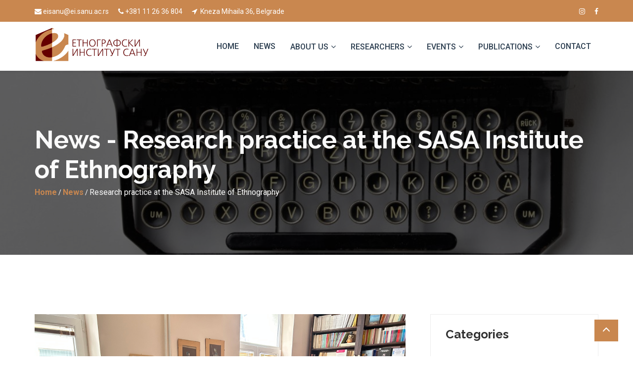

--- FILE ---
content_type: text/html; charset=UTF-8
request_url: https://etno-institut.co.rs/en/article/research-practice-at-the-sasa-institute-of-ethnography
body_size: 6852
content:
<!DOCTYPE html>
<html lang="en">
    <head>
        <!-- Global site tag (gtag.js) - Google Analytics -->
<script async src="https://www.googletagmanager.com/gtag/js?id=UA-102520923-2"></script>
<script>
    window.dataLayer = window.dataLayer || [];
    function gtag(){dataLayer.push(arguments);}
    gtag('js', new Date());

    gtag('config', 'UA-102520923-2');
</script>
        <meta charset="utf-8">
        <meta http-equiv="X-UA-Compatible" content="IE=edge">
        <meta name="viewport" content="width=device-width, maximum-scale=1, initial-scale=1, user-scalable=0">
        <meta name="robots" content="index, follow" />
        <meta name="description" content="Research practice at the SASA Institute of Ethnography|The SASA Institute of Ethnography organised research practice called “In Search of Research Topics: Research of the Cult.">
        <title>News | Ethnography Institute</title>

        <meta property="og:title" content="Research practice at the SASA Institute of Ethnography">
        <meta property="og:description" content="The SASA Institute of Ethnography organised research practice called “In Search of Research Topics: Research of the Cult.">
        <meta property="og:image" content="https://etno-institut.co.rs/storage/772/64ae5ba6a8631_7A1ACCC7-97D9-44DC-A05C-FCC3FAC0.jpg">
        <meta property="og:url" content="https://etno-institut.co.rs/en/article/research-practice-at-the-sasa-institute-of-ethnography">

        <meta name="twitter:title" content="Research practice at the SASA Institute of Ethnography">
        <meta name="twitter:description" content="The SASA Institute of Ethnography organised research practice called “In Search of Research Topics: Research of the Cult.">
        <meta name="twitter:image" content="https://etno-institut.co.rs/storage/772/64ae5ba6a8631_7A1ACCC7-97D9-44DC-A05C-FCC3FAC0.jpg">
        <meta name="twitter:card" content="summary_large_image">


        <!--Favicon-->
        <link rel="apple-touch-icon" sizes="180x180" href="/front/images/favicon/apple-touch-icon.png">
        <link rel="icon" type="image/png" sizes="32x32" href="/front/images/favicon/favicon-32x32.png">
        <link rel="icon" type="image/png" sizes="16x16" href="/front/images/favicon/favicon-16x16.png">
        <link rel="manifest" href="/front/images/favicon/site.webmanifest">
        <link rel="mask-icon" href="/front/images/favicon/safari-pinned-tab.svg" color="#5bbad5">
        <link rel="shortcut icon" href="/front/images/favicon/favicon.ico">
        <meta name="msapplication-TileColor" content="#da532c">
        <meta name="msapplication-config" content="/front/images/favicon/browserconfig.xml">
        <meta name="theme-color" content="#ffffff">
        
                <!--Bootstrap Stylesheet-->
            <link rel="stylesheet" type="text/css" href="https://etno-institut.co.rs/assets/css/bootstrap.css">
            <!--Owl Carousel Stylesheet-->
            <link rel="stylesheet" type="text/css" href="https://etno-institut.co.rs/assets/css/owl.carousel.min.css">
            <!--Magnific PopUp Stylesheet-->
            <link rel="stylesheet" type="text/css" href="https://etno-institut.co.rs/assets/css/magnific-popup.css">
            <!--Font Awesome Stylesheet-->
            <link rel="stylesheet" type="text/css" href="https://etno-institut.co.rs/assets/css/font-awesome.min.css">
            <!--Animate Stylesheet-->
            <link rel="stylesheet" type="text/css" href="https://etno-institut.co.rs/assets/css/animate.css">
            <!--Nav Stylesheet-->
            <link rel="stylesheet" type="text/css" href="https://etno-institut.co.rs/assets/css/nav.css">
            <!--Main Stylesheet-->
            <link rel="stylesheet" type="text/css" href="https://etno-institut.co.rs/assets/css/style.css?ver=2.2">
            <!--Responsive Stylesheet-->
            <link rel="stylesheet" type="text/css" href="https://etno-institut.co.rs/assets/css/responsive.css">

            <!--New Stylesheet-->
            <link rel="stylesheet" type="text/css" href="https://etno-institut.co.rs/assets/css/new.css?ver=2">
            <!--Custom Stylesheet-->
            <link rel="stylesheet" type="text/css" href="https://etno-institut.co.rs/css/custom.css?ver=2.2">

            <!--Modanizr JS-->
            <script src="https://etno-institut.co.rs/assets/js/modernizr.custom.js"></script>
            <!--[if IE]>
            <script src="http://html5shiv.googlecode.com/svn/trunk/html5.js"></script>
            <![endif]-->

            <link rel="preconnect" href="https://fonts.googleapis.com">
            <link rel="preconnect" href="https://fonts.gstatic.com" crossorigin>

            <link rel="preload" as="style" href="https://fonts.googleapis.com/css2?family=Comfortaa:wght@400;700&display=swap" onload="this.onload=null;this.rel='stylesheet'">

            <noscript>
                <link rel="stylesheet" href="https://fonts.googleapis.com/css2?family=Comfortaa:wght@400;700&display=swap">
            </noscript>
            </head>
    <body class="body-class">
                <div id="body-wrap">
            <div class="support-bar-area">
    <div class="container">
        <div class="row">
            <div class="col-md-12">
                <div class="left-content-wrapper">
                    <ul>
                        <li><a href="mailto:eisanu@ei.sanu.ac.rs"><i class="fa fa-envelope"></i>eisanu@ei.sanu.ac.rs</a></li>
                        <li><a href="tel:++381112636804"><i class="fa fa-phone"></i>+381 11 26 36 804</a></li>
                        <li><a href="https://goo.gl/maps/dNv26FiypDx1hxFH7" target="_blank"><i class="fa fa-location-arrow"></i> Kneza Mihaila 36, Belgrade</a></li>
                    </ul>
                </div>
                <div class="right-content-wrapper">
                    <ul>
                        <li class="social"><a href="https://www.instagram.com/eisanu/" target="_blank"><i class="fa fa-instagram"></i></a></li>                        <li class="social"><a href="https://www.facebook.com/EISANU" target="_blank"><i class="fa fa-facebook"></i> </a></li>                                                
                                            </ul>
                </div>
            </div>
        </div>
    </div>
</div>
            <header class="header">
    <!-- Start Navigation -->
    <nav class="navbar navbar-default bootsnav" data-spy="affix" data-offset-top="50">

        <div class="container">
            <!-- Start Header Navigation -->
            <div class="navbar-header">
                <button type="button" class="navbar-toggle" data-toggle="collapse" data-target="#navbar-menu">
                    <i class="fa fa-bars"></i>
                </button>
                <a class="navbar-brand" href="https://etno-institut.co.rs/en"><img src="https://etno-institut.co.rs/front/images/logo/new-logo2.png" class="logo" alt="logo - The Institute of Ethnography SASA"></a>
            </div>
            <!-- End Header Navigation -->

            <!-- Collect the nav links, forms, and other content for toggling -->
            <div class="collapse navbar-collapse" id="navbar-menu">
                <ul class="nav navbar-nav navbar-right" data-in="fadeIn">

                    <li class="">
                        <a href="https://etno-institut.co.rs/en">Home</a>
                    </li>

                    <li class="">
                        <a href="https://etno-institut.co.rs/en/news">News</a>
                    </li>

                    <li class="dropdown">
                        <a class="dropdown-toggle" data-toggle="dropdown">About Us</a>
                        <ul class="dropdown-menu">
                            <li class="">
                                <a href="https://etno-institut.co.rs/en/about-the-institute">About the Institute</a>
                            </li>
                            <li class="">
                                <a href="https://etno-institut.co.rs/en/directors-of-the-institute">Director</a>
                            </li>
                            <li class="">
                                <a href="https://etno-institut.co.rs/en/board-of-directors">Board of Directors</a>
                            </li>
                            <li class="">
                                <a href="https://etno-institut.co.rs/en/scientific-council">Scientific Council</a>
                            </li>
                            <li class="">
                                <a href="https://etno-institut.co.rs/en/working-groups">Working groups</a>
                            </li>
                            <li class="">
                                <a href="https://etno-institut.co.rs/en/library">Library</a>
                            </li>
                            <li class="">
                                <a href="https://etno-institut.co.rs/en/expert-and-administration-department">Expert and Administration Department</a>
                            </li>
                            <li class="">
                                <a href="https://etno-institut.co.rs/en/regulatory-documentation">Regulatory Documentation</a>
                            </li>
                        </ul>
                    </li>
                    <li class="dropdown">
                        <a class="dropdown-toggle" data-toggle="dropdown">Researchers</a>
                        <ul class="dropdown-menu">
                            <li class="">
                                <a href="https://etno-institut.co.rs/en/active-researchers">Active</a>
                            </li>
                            <li class="">
                                <a href="https://etno-institut.co.rs/en/researchers-archive">Archive</a>
                            </li>
                        </ul>
                    </li>


                    <li class="dropdown">
                        <a class="dropdown-toggle" data-toggle="dropdown">Events</a>
                        <ul class="dropdown-menu">
                            <li class="dropdown" style="position: relative;">
                                <a id="custom__before" class="dropdown-toggle" data-toggle="dropdown">Projects</a>
                                <ul id="subdropdown__menu" class="dropdown-menu" >
                                    <li>
                                        <a id="a__nav__custom" href="https://pojmovnik.rs" target="_blank"><i class="fa fa-external-link a__nav__custom"></i>Active projects</a>
                                    </li>
                                    <li>
                                        <a id="a__nav__custom_2" href="https://etno-institut.co.rs/en/projects">Project archive</a>
                                    </li>
                                </ul>
                            </li>
                            <li class="">
                                <a href="https://etno-institut.co.rs/en/international-cooperation">International cooperation</a>
                            </li>
                            <li class="">
                                <a href="https://etno-institut.co.rs/en/the-institute-of-ethnography-award">The Institute of Ethnography Award</a>
                            </li>
                            <li class="">
                                <a href="https://etno-institut.co.rs/en/conferences">Conferences</a>
                            </li>
                            <li class="">
                                <a href="https://etno-institut.co.rs/en/events/heroines">HEROINES</a>
                            </li>
                        </ul>
                    </li>
                    <li class="dropdown">
                        <a class="dropdown-toggle" data-toggle="dropdown">Publications</a>
                        <ul class="dropdown-menu">

                            <li class="">
                                <a href="https://etno-institut.co.rs/en/editorial-boards-for-monographs">Monographs</a>
                            </li>
                            <li class="">
                                <a href="https://etno-institut.co.rs/en/edited-volumes">Edited Volumes</a>
                            </li>
                            <li class="">
                                <a href="https://etno-institut.co.rs/en/painting">Životopis</a>
                            </li>
                            <li class="">
                                <a href="https://etno-institut.co.rs/en/edition-speciales">METROON</a>
                            </li>
                            <li class="">
                                <a href="http://www.ei.sanu.ac.rs/index.php/gei" target="_blank"><i class="fa fa-external-link"></i> &nbsp;Bulletin  </a>
                            </li>
                            <li>
                                <a href="http://www.serbia-forum.org/sf/olga_benson" target="_blank"><i class="fa fa-external-link"></i>&nbsp; Olga Benson</a>
                            </li>
                            <li>
                                <a href="https://folklornazbirka.ei.sanu.ac.rs/lppesme/index.php" target="_blank"><i class="fa fa-external-link"></i>&nbsp; Folklore Collection</a>
                            </li>
                            <li>
                                <a href="http://www.prepis.org/collection-tree" target="_blank"><i class="fa fa-external-link"></i>&nbsp; Prizren collection</a>
                            </li>

                        </ul>
                    </li>
                    <li class="">
                        <a href="https://etno-institut.co.rs/en/contact">Contact</a>
                    </li>

                </ul>
            </div>
            <!-- /.navbar-collapse -->
        </div>
    </nav>
    <!-- End Navigation -->
    <div class="clearfix"></div>
</header>
                <div class="pg-title breadcrumb-image" style="background-image: url(/front/images/breadcrumbs/typewriter.jpg);">
        <div class="container">
            <div class="row">
                <div class="col-md-12">
                    <div class="breadcrumb-inner">
                        <h1 class="page-title">News - Research practice at the SASA Institute of Ethnography  </h1>
                        <div class="breadcrumbs">
                            <a class="f-weight-700" href="https://etno-institut.co.rs/en">Home</a> /
                            <a class="f-weight-700" href="https://etno-institut.co.rs/en/news">News</a> /
                            <span>Research practice at the SASA Institute of Ethnography</span>
                        </div>
                    </div>
                </div>
            </div>
        </div>
    </div>

    <div class="blog-wrap">
        <div class="container">
            <div class="row">
                <div class="col-md-8">
                    <article class="blog-post single">
                        <div class="post-media">
                            <a>
                                                                    <img class="img-responsive" src="/storage/772/64ae5ba6a8631_7A1ACCC7-97D9-44DC-A05C-FCC3FAC0.jpg" alt="image">
                                                            </a>
                        </div>
                        <div class="post-meta">
                            <h1 class="post-title">
                                <a> Research practice at the SASA Institute of Ethnography</a>
                            </h1>
                            <span><a><i class="fa fa-calendar"></i> 12.07.2023</a></span>
                            <small>|</small>
                            <span><a><i class="fa fa-user-o"></i> Emilija Kartalija</a></span>
                        </div>
                        <div class="post-content">
                            <p>The SASA Institute of Ethnography organised research practice called “In Search of Research Topics: Research of the Cultural and Disciplinary Heritage in the Archives of the SASA Institute of Ethnography” , for male and female students of the Department of Ethnology and Anthropology of the Faculty of Philosophy, University of Belgrade, from July 3rd to 7th.</p><p>The aim of the practice was to train male and female students for basic anthropological research and work with archival material, to introduce the processes of arranging, archiving and digitalizing the material. Through practical work with the documentation of the SASA IE students had the opportunity to familiarise themselves with the available funds, collections and various data stored there, as well as to acquire basic knowledge in the field of digitalization.</p><p>A visit to the Ethnographic Collection of the Archives of the Serbian Academy of Sciences and Arts was also organised. Practice mentors were Bojana Vuković and Milos Rašić, PhD (SASA IE) and Ana Dajić (Faculty of Philosophy, UB).&nbsp;Research practice is the first activity realised within the signed cooperation agreement between the SASA IE and the Faculty of Philosophy, University of Belgrade.</p>
                        </div>
                    </article>
                    <div class="blog-social">
                        <div class="left-content">
                            <h4 class="title">Tags:</h4>
                            <ul>
                                                                    <li><a href="https://etno-institut.co.rs/en/tag/belgrade">Belgrade</a></li>
                                                                    <li><a href="https://etno-institut.co.rs/en/tag/sasa">SASA</a></li>
                                                            </ul>
                        </div>
                        <div class="right-content">

                            <ul>
                                <li>
                                    <iframe src="https://www.facebook.com/plugins/share_button.php?href=https://etno-institut.co.rs/en/article/research-practice-at-the-sasa-institute-of-ethnography&layout=button&size=large&width=77&height=28" width="77" height="28" style="border:none;overflow:hidden;vertical-align: middle;" scrolling="no" frameborder="0" allowTransparency="true" allow="encrypted-media"></iframe>
                                </li>




                            </ul>
                        </div>
                    </div>
                </div>
                <div class="col-md-4">
                    <div class="blog-sidebar">
    <div class="widget categories">
        <h3 class="widget-title">Categories</h3>
        <ul>
                            <li>
                    <a href="https://etno-institut.co.rs/en/category/conferences">Conferences <span class="float-right">39</span></a>
                </li>
                            <li>
                    <a href="https://etno-institut.co.rs/en/category/publications">Publications <span class="float-right">48</span></a>
                </li>
                            <li>
                    <a href="https://etno-institut.co.rs/en/category/awards">Awards <span class="float-right">15</span></a>
                </li>
                            <li>
                    <a href="https://etno-institut.co.rs/en/category/projects">Projects <span class="float-right">19</span></a>
                </li>
                            <li>
                    <a href="https://etno-institut.co.rs/en/category/lectures">Lectures <span class="float-right">49</span></a>
                </li>
                            <li>
                    <a href="https://etno-institut.co.rs/en/category/exhibitions">Exhibitions <span class="float-right">6</span></a>
                </li>
                            <li>
                    <a href="https://etno-institut.co.rs/en/category/other">Other <span class="float-right">61</span></a>
                </li>
                    </ul>
    </div>
    <div class="widget tag-cloud">
        <h3 class="widget-title">Tags</h3>
        <div class="tagss">
                            <a href="https://etno-institut.co.rs/en/tag/belgrade">Belgrade (164)</a>
                            <a href="https://etno-institut.co.rs/en/tag/scientists">Scientists (10)</a>
                            <a href="https://etno-institut.co.rs/en/tag/sasa">SASA (87)</a>
                            <a href="https://etno-institut.co.rs/en/tag/emerald-publishing-house">Emerald Publishing House (1)</a>
                            <a href="https://etno-institut.co.rs/en/tag/bulletin-of-the-sasa-institute-of-ethnography">Bulletin of the SASA Institute of Ethnography (13)</a>
                            <a href="https://etno-institut.co.rs/en/tag/researchers-night">Researchers&#039; Night (2)</a>
                            <a href="https://etno-institut.co.rs/en/tag/gra%C4%8Danica-cultural-centre">“Gračanica” cultural centre (1)</a>
                            <a href="https://etno-institut.co.rs/en/tag/rts">RTS (1)</a>
                            <a href="https://etno-institut.co.rs/en/tag/ie-sasa">IE SASA (84)</a>
                    </div>
    </div>
    <div class="widget archive">
        <h3 class="widget-title">Archive</h3>
            <div id="accordion">
                                    <div class="card custom-card">
                        <div class="card-header" id="heading2025">
                                <button class="btn btn-link custom-btn-accordion" data-toggle="collapse" data-target="#collapse2025" aria-expanded="true" aria-controls="collapse2025">
                                    <span class="h4 year-underline">2025</span>
                                </button>
                        </div>

                        <div id="collapse2025" class="collapse" aria-labelledby="heading2025" data-parent="#accordion">
                            <div class="card-body custom-card-body">
                                <ul class="list-unstyled">
                                                                            <li class="custom-list-accordion">
                                            <a href="https://etno-institut.co.rs/en/archive/2025/9" class="btn-link">
                                                <p class="text-left custom-p-accordion"><span>September (3)</span></p>
                                            </a>
                                        </li>
                                                                            <li class="custom-list-accordion">
                                            <a href="https://etno-institut.co.rs/en/archive/2025/7" class="btn-link">
                                                <p class="text-left custom-p-accordion"><span>July (2)</span></p>
                                            </a>
                                        </li>
                                                                            <li class="custom-list-accordion">
                                            <a href="https://etno-institut.co.rs/en/archive/2025/6" class="btn-link">
                                                <p class="text-left custom-p-accordion"><span>June (6)</span></p>
                                            </a>
                                        </li>
                                                                            <li class="custom-list-accordion">
                                            <a href="https://etno-institut.co.rs/en/archive/2025/5" class="btn-link">
                                                <p class="text-left custom-p-accordion"><span>May (7)</span></p>
                                            </a>
                                        </li>
                                                                            <li class="custom-list-accordion">
                                            <a href="https://etno-institut.co.rs/en/archive/2025/4" class="btn-link">
                                                <p class="text-left custom-p-accordion"><span>April (3)</span></p>
                                            </a>
                                        </li>
                                                                            <li class="custom-list-accordion">
                                            <a href="https://etno-institut.co.rs/en/archive/2025/2" class="btn-link">
                                                <p class="text-left custom-p-accordion"><span>February (1)</span></p>
                                            </a>
                                        </li>
                                                                            <li class="custom-list-accordion">
                                            <a href="https://etno-institut.co.rs/en/archive/2025/12" class="btn-link">
                                                <p class="text-left custom-p-accordion"><span>December (6)</span></p>
                                            </a>
                                        </li>
                                                                            <li class="custom-list-accordion">
                                            <a href="https://etno-institut.co.rs/en/archive/2025/11" class="btn-link">
                                                <p class="text-left custom-p-accordion"><span>November (5)</span></p>
                                            </a>
                                        </li>
                                                                            <li class="custom-list-accordion">
                                            <a href="https://etno-institut.co.rs/en/archive/2025/10" class="btn-link">
                                                <p class="text-left custom-p-accordion"><span>October (9)</span></p>
                                            </a>
                                        </li>
                                                                            <li class="custom-list-accordion">
                                            <a href="https://etno-institut.co.rs/en/archive/2025/1" class="btn-link">
                                                <p class="text-left custom-p-accordion"><span>January (1)</span></p>
                                            </a>
                                        </li>
                                                                    </ul>
                            </div>
                        </div>
                    </div>
                                    <div class="card custom-card">
                        <div class="card-header" id="heading2024">
                                <button class="btn btn-link custom-btn-accordion" data-toggle="collapse" data-target="#collapse2024" aria-expanded="true" aria-controls="collapse2024">
                                    <span class="h4 year-underline">2024</span>
                                </button>
                        </div>

                        <div id="collapse2024" class="collapse" aria-labelledby="heading2024" data-parent="#accordion">
                            <div class="card-body custom-card-body">
                                <ul class="list-unstyled">
                                                                            <li class="custom-list-accordion">
                                            <a href="https://etno-institut.co.rs/en/archive/2024/9" class="btn-link">
                                                <p class="text-left custom-p-accordion"><span>September (7)</span></p>
                                            </a>
                                        </li>
                                                                            <li class="custom-list-accordion">
                                            <a href="https://etno-institut.co.rs/en/archive/2024/8" class="btn-link">
                                                <p class="text-left custom-p-accordion"><span>August (1)</span></p>
                                            </a>
                                        </li>
                                                                            <li class="custom-list-accordion">
                                            <a href="https://etno-institut.co.rs/en/archive/2024/7" class="btn-link">
                                                <p class="text-left custom-p-accordion"><span>July (4)</span></p>
                                            </a>
                                        </li>
                                                                            <li class="custom-list-accordion">
                                            <a href="https://etno-institut.co.rs/en/archive/2024/6" class="btn-link">
                                                <p class="text-left custom-p-accordion"><span>June (1)</span></p>
                                            </a>
                                        </li>
                                                                            <li class="custom-list-accordion">
                                            <a href="https://etno-institut.co.rs/en/archive/2024/5" class="btn-link">
                                                <p class="text-left custom-p-accordion"><span>May (10)</span></p>
                                            </a>
                                        </li>
                                                                            <li class="custom-list-accordion">
                                            <a href="https://etno-institut.co.rs/en/archive/2024/4" class="btn-link">
                                                <p class="text-left custom-p-accordion"><span>April (6)</span></p>
                                            </a>
                                        </li>
                                                                            <li class="custom-list-accordion">
                                            <a href="https://etno-institut.co.rs/en/archive/2024/3" class="btn-link">
                                                <p class="text-left custom-p-accordion"><span>March (5)</span></p>
                                            </a>
                                        </li>
                                                                            <li class="custom-list-accordion">
                                            <a href="https://etno-institut.co.rs/en/archive/2024/2" class="btn-link">
                                                <p class="text-left custom-p-accordion"><span>February (1)</span></p>
                                            </a>
                                        </li>
                                                                            <li class="custom-list-accordion">
                                            <a href="https://etno-institut.co.rs/en/archive/2024/12" class="btn-link">
                                                <p class="text-left custom-p-accordion"><span>December (10)</span></p>
                                            </a>
                                        </li>
                                                                            <li class="custom-list-accordion">
                                            <a href="https://etno-institut.co.rs/en/archive/2024/11" class="btn-link">
                                                <p class="text-left custom-p-accordion"><span>November (6)</span></p>
                                            </a>
                                        </li>
                                                                            <li class="custom-list-accordion">
                                            <a href="https://etno-institut.co.rs/en/archive/2024/10" class="btn-link">
                                                <p class="text-left custom-p-accordion"><span>October (12)</span></p>
                                            </a>
                                        </li>
                                                                            <li class="custom-list-accordion">
                                            <a href="https://etno-institut.co.rs/en/archive/2024/1" class="btn-link">
                                                <p class="text-left custom-p-accordion"><span>January (2)</span></p>
                                            </a>
                                        </li>
                                                                    </ul>
                            </div>
                        </div>
                    </div>
                                    <div class="card custom-card">
                        <div class="card-header" id="heading2023">
                                <button class="btn btn-link custom-btn-accordion" data-toggle="collapse" data-target="#collapse2023" aria-expanded="true" aria-controls="collapse2023">
                                    <span class="h4 year-underline">2023</span>
                                </button>
                        </div>

                        <div id="collapse2023" class="collapse" aria-labelledby="heading2023" data-parent="#accordion">
                            <div class="card-body custom-card-body">
                                <ul class="list-unstyled">
                                                                            <li class="custom-list-accordion">
                                            <a href="https://etno-institut.co.rs/en/archive/2023/9" class="btn-link">
                                                <p class="text-left custom-p-accordion"><span>September (5)</span></p>
                                            </a>
                                        </li>
                                                                            <li class="custom-list-accordion">
                                            <a href="https://etno-institut.co.rs/en/archive/2023/8" class="btn-link">
                                                <p class="text-left custom-p-accordion"><span>August (1)</span></p>
                                            </a>
                                        </li>
                                                                            <li class="custom-list-accordion">
                                            <a href="https://etno-institut.co.rs/en/archive/2023/7" class="btn-link">
                                                <p class="text-left custom-p-accordion"><span>July (4)</span></p>
                                            </a>
                                        </li>
                                                                            <li class="custom-list-accordion">
                                            <a href="https://etno-institut.co.rs/en/archive/2023/6" class="btn-link">
                                                <p class="text-left custom-p-accordion"><span>June (4)</span></p>
                                            </a>
                                        </li>
                                                                            <li class="custom-list-accordion">
                                            <a href="https://etno-institut.co.rs/en/archive/2023/5" class="btn-link">
                                                <p class="text-left custom-p-accordion"><span>May (5)</span></p>
                                            </a>
                                        </li>
                                                                            <li class="custom-list-accordion">
                                            <a href="https://etno-institut.co.rs/en/archive/2023/4" class="btn-link">
                                                <p class="text-left custom-p-accordion"><span>April (6)</span></p>
                                            </a>
                                        </li>
                                                                            <li class="custom-list-accordion">
                                            <a href="https://etno-institut.co.rs/en/archive/2023/3" class="btn-link">
                                                <p class="text-left custom-p-accordion"><span>March (6)</span></p>
                                            </a>
                                        </li>
                                                                            <li class="custom-list-accordion">
                                            <a href="https://etno-institut.co.rs/en/archive/2023/2" class="btn-link">
                                                <p class="text-left custom-p-accordion"><span>February (5)</span></p>
                                            </a>
                                        </li>
                                                                            <li class="custom-list-accordion">
                                            <a href="https://etno-institut.co.rs/en/archive/2023/12" class="btn-link">
                                                <p class="text-left custom-p-accordion"><span>December (10)</span></p>
                                            </a>
                                        </li>
                                                                            <li class="custom-list-accordion">
                                            <a href="https://etno-institut.co.rs/en/archive/2023/11" class="btn-link">
                                                <p class="text-left custom-p-accordion"><span>November (3)</span></p>
                                            </a>
                                        </li>
                                                                            <li class="custom-list-accordion">
                                            <a href="https://etno-institut.co.rs/en/archive/2023/10" class="btn-link">
                                                <p class="text-left custom-p-accordion"><span>October (5)</span></p>
                                            </a>
                                        </li>
                                                                            <li class="custom-list-accordion">
                                            <a href="https://etno-institut.co.rs/en/archive/2023/1" class="btn-link">
                                                <p class="text-left custom-p-accordion"><span>January (4)</span></p>
                                            </a>
                                        </li>
                                                                    </ul>
                            </div>
                        </div>
                    </div>
                                    <div class="card custom-card">
                        <div class="card-header" id="heading2022">
                                <button class="btn btn-link custom-btn-accordion" data-toggle="collapse" data-target="#collapse2022" aria-expanded="true" aria-controls="collapse2022">
                                    <span class="h4 year-underline">2022</span>
                                </button>
                        </div>

                        <div id="collapse2022" class="collapse" aria-labelledby="heading2022" data-parent="#accordion">
                            <div class="card-body custom-card-body">
                                <ul class="list-unstyled">
                                                                            <li class="custom-list-accordion">
                                            <a href="https://etno-institut.co.rs/en/archive/2022/9" class="btn-link">
                                                <p class="text-left custom-p-accordion"><span>September (2)</span></p>
                                            </a>
                                        </li>
                                                                            <li class="custom-list-accordion">
                                            <a href="https://etno-institut.co.rs/en/archive/2022/8" class="btn-link">
                                                <p class="text-left custom-p-accordion"><span>August (2)</span></p>
                                            </a>
                                        </li>
                                                                            <li class="custom-list-accordion">
                                            <a href="https://etno-institut.co.rs/en/archive/2022/5" class="btn-link">
                                                <p class="text-left custom-p-accordion"><span>May (1)</span></p>
                                            </a>
                                        </li>
                                                                            <li class="custom-list-accordion">
                                            <a href="https://etno-institut.co.rs/en/archive/2022/3" class="btn-link">
                                                <p class="text-left custom-p-accordion"><span>March (4)</span></p>
                                            </a>
                                        </li>
                                                                            <li class="custom-list-accordion">
                                            <a href="https://etno-institut.co.rs/en/archive/2022/12" class="btn-link">
                                                <p class="text-left custom-p-accordion"><span>December (10)</span></p>
                                            </a>
                                        </li>
                                                                            <li class="custom-list-accordion">
                                            <a href="https://etno-institut.co.rs/en/archive/2022/11" class="btn-link">
                                                <p class="text-left custom-p-accordion"><span>November (4)</span></p>
                                            </a>
                                        </li>
                                                                            <li class="custom-list-accordion">
                                            <a href="https://etno-institut.co.rs/en/archive/2022/10" class="btn-link">
                                                <p class="text-left custom-p-accordion"><span>October (6)</span></p>
                                            </a>
                                        </li>
                                                                            <li class="custom-list-accordion">
                                            <a href="https://etno-institut.co.rs/en/archive/2022/1" class="btn-link">
                                                <p class="text-left custom-p-accordion"><span>January (3)</span></p>
                                            </a>
                                        </li>
                                                                    </ul>
                            </div>
                        </div>
                    </div>
                                    <div class="card custom-card">
                        <div class="card-header" id="heading2021">
                                <button class="btn btn-link custom-btn-accordion" data-toggle="collapse" data-target="#collapse2021" aria-expanded="true" aria-controls="collapse2021">
                                    <span class="h4 year-underline">2021</span>
                                </button>
                        </div>

                        <div id="collapse2021" class="collapse" aria-labelledby="heading2021" data-parent="#accordion">
                            <div class="card-body custom-card-body">
                                <ul class="list-unstyled">
                                                                            <li class="custom-list-accordion">
                                            <a href="https://etno-institut.co.rs/en/archive/2021/9" class="btn-link">
                                                <p class="text-left custom-p-accordion"><span>September (3)</span></p>
                                            </a>
                                        </li>
                                                                            <li class="custom-list-accordion">
                                            <a href="https://etno-institut.co.rs/en/archive/2021/7" class="btn-link">
                                                <p class="text-left custom-p-accordion"><span>July (3)</span></p>
                                            </a>
                                        </li>
                                                                            <li class="custom-list-accordion">
                                            <a href="https://etno-institut.co.rs/en/archive/2021/6" class="btn-link">
                                                <p class="text-left custom-p-accordion"><span>June (2)</span></p>
                                            </a>
                                        </li>
                                                                            <li class="custom-list-accordion">
                                            <a href="https://etno-institut.co.rs/en/archive/2021/5" class="btn-link">
                                                <p class="text-left custom-p-accordion"><span>May (1)</span></p>
                                            </a>
                                        </li>
                                                                            <li class="custom-list-accordion">
                                            <a href="https://etno-institut.co.rs/en/archive/2021/4" class="btn-link">
                                                <p class="text-left custom-p-accordion"><span>April (2)</span></p>
                                            </a>
                                        </li>
                                                                            <li class="custom-list-accordion">
                                            <a href="https://etno-institut.co.rs/en/archive/2021/3" class="btn-link">
                                                <p class="text-left custom-p-accordion"><span>March (1)</span></p>
                                            </a>
                                        </li>
                                                                            <li class="custom-list-accordion">
                                            <a href="https://etno-institut.co.rs/en/archive/2021/2" class="btn-link">
                                                <p class="text-left custom-p-accordion"><span>February (5)</span></p>
                                            </a>
                                        </li>
                                                                            <li class="custom-list-accordion">
                                            <a href="https://etno-institut.co.rs/en/archive/2021/12" class="btn-link">
                                                <p class="text-left custom-p-accordion"><span>December (5)</span></p>
                                            </a>
                                        </li>
                                                                            <li class="custom-list-accordion">
                                            <a href="https://etno-institut.co.rs/en/archive/2021/11" class="btn-link">
                                                <p class="text-left custom-p-accordion"><span>November (3)</span></p>
                                            </a>
                                        </li>
                                                                            <li class="custom-list-accordion">
                                            <a href="https://etno-institut.co.rs/en/archive/2021/10" class="btn-link">
                                                <p class="text-left custom-p-accordion"><span>October (3)</span></p>
                                            </a>
                                        </li>
                                                                            <li class="custom-list-accordion">
                                            <a href="https://etno-institut.co.rs/en/archive/2021/1" class="btn-link">
                                                <p class="text-left custom-p-accordion"><span>January (1)</span></p>
                                            </a>
                                        </li>
                                                                    </ul>
                            </div>
                        </div>
                    </div>
                                    <div class="card custom-card">
                        <div class="card-header" id="heading2020">
                                <button class="btn btn-link custom-btn-accordion" data-toggle="collapse" data-target="#collapse2020" aria-expanded="true" aria-controls="collapse2020">
                                    <span class="h4 year-underline">2020</span>
                                </button>
                        </div>

                        <div id="collapse2020" class="collapse" aria-labelledby="heading2020" data-parent="#accordion">
                            <div class="card-body custom-card-body">
                                <ul class="list-unstyled">
                                                                            <li class="custom-list-accordion">
                                            <a href="https://etno-institut.co.rs/en/archive/2020/8" class="btn-link">
                                                <p class="text-left custom-p-accordion"><span>August (2)</span></p>
                                            </a>
                                        </li>
                                                                            <li class="custom-list-accordion">
                                            <a href="https://etno-institut.co.rs/en/archive/2020/7" class="btn-link">
                                                <p class="text-left custom-p-accordion"><span>July (1)</span></p>
                                            </a>
                                        </li>
                                                                            <li class="custom-list-accordion">
                                            <a href="https://etno-institut.co.rs/en/archive/2020/6" class="btn-link">
                                                <p class="text-left custom-p-accordion"><span>June (1)</span></p>
                                            </a>
                                        </li>
                                                                            <li class="custom-list-accordion">
                                            <a href="https://etno-institut.co.rs/en/archive/2020/4" class="btn-link">
                                                <p class="text-left custom-p-accordion"><span>April (1)</span></p>
                                            </a>
                                        </li>
                                                                            <li class="custom-list-accordion">
                                            <a href="https://etno-institut.co.rs/en/archive/2020/3" class="btn-link">
                                                <p class="text-left custom-p-accordion"><span>March (1)</span></p>
                                            </a>
                                        </li>
                                                                            <li class="custom-list-accordion">
                                            <a href="https://etno-institut.co.rs/en/archive/2020/2" class="btn-link">
                                                <p class="text-left custom-p-accordion"><span>February (1)</span></p>
                                            </a>
                                        </li>
                                                                            <li class="custom-list-accordion">
                                            <a href="https://etno-institut.co.rs/en/archive/2020/12" class="btn-link">
                                                <p class="text-left custom-p-accordion"><span>December (2)</span></p>
                                            </a>
                                        </li>
                                                                            <li class="custom-list-accordion">
                                            <a href="https://etno-institut.co.rs/en/archive/2020/11" class="btn-link">
                                                <p class="text-left custom-p-accordion"><span>November (2)</span></p>
                                            </a>
                                        </li>
                                                                            <li class="custom-list-accordion">
                                            <a href="https://etno-institut.co.rs/en/archive/2020/10" class="btn-link">
                                                <p class="text-left custom-p-accordion"><span>October (5)</span></p>
                                            </a>
                                        </li>
                                                                    </ul>
                            </div>
                        </div>
                    </div>
                            </div>
    </div>
</div>
                </div>
            </div>
        </div>
    </div>

            <footer class="footer">
    <div class="footer-top">
        <div class="container">
            <div class="row">
                <div class="col-md-3 col-sm-6">
                    <div class="footer-about">
                        <h3>EI SASA</h3>
                        <p>We present to you the Institute of Ethnography SASA, the leading scientific institution in Serbia, which deals with ethnologic-anthropologic studies of the society and culture.</p>
                    </div>
                </div>
                <div class="col-md-3 col-sm-6">
                    <div class="footer-pages">
                        <h3>Main Sections</h3>
                        <div class="row">
                            <div class="col-sm-12">
                                <ul>
                                    <li><a href="https://etno-institut.co.rs/en/active-researchers"><i class="fa fa-angle-double-right"></i> Researchers</a></li>
                                    <li><a href="https://etno-institut.co.rs/en/scientific-council"><i class="fa fa-angle-double-right"></i> Scientific Council</a></li>
                                    <li><a href="https://etno-institut.co.rs/en/directors-of-the-institute"><i class="fa fa-angle-double-right"></i> Directors</a></li>
                                    <li><a href="https://etno-institut.co.rs/en/projects"><i class="fa fa-angle-double-right"></i> Projects</a></li>
                                    <li><a href="https://etno-institut.co.rs/en/conferences"><i class="fa fa-angle-double-right"></i> Conferences</a></li>
                                </ul>
                            </div>
                        </div>
                    </div>
                </div>
                <div class="col-md-3 col-sm-6">
                    <div class="footer-news">
                        <h3>Latest news</h3>
                        <div class="news-items">
                                                            <div class="single-footer-news-item">
                                    <div class="content">
                                        <a href="https://etno-institut.co.rs/en/article/exhibition-fragments-and-wholes-on-the-cultural-heritage-of-serbs-in-western-slavonia-opened"><h4 class="title">Exhibition “Fragments and Wholes” on the Cultural Heritage of Serbs in Western Slavonia Opened</h4></a>
                                        <span class="time"><i class="fa fa-clock-o" aria-hidden="true"></i> 30.12.2025</span>
                                    </div>
                                </div>
                                                            <div class="single-footer-news-item">
                                    <div class="content">
                                        <a href="https://etno-institut.co.rs/en/article/nau%C4%8Dna-savetnica-etnografskog-instituta-sanu-u%C4%8Destvovala-u-dokumentarnom-serijalu-boje-du%C5%A1e"><h4 class="title">Naučna savetnica Etnografskog instituta SANU učestvovala u dokumentarnom serijalu „Boje duše“</h4></a>
                                        <span class="time"><i class="fa fa-clock-o" aria-hidden="true"></i> 26.12.2025</span>
                                    </div>
                                </div>
                                                            <div class="single-footer-news-item">
                                    <div class="content">
                                        <a href="https://etno-institut.co.rs/en/article/dodela-nagrada-ei-sanu-i-novogodi%C5%A1nje-okupljanje-saradnika"><h4 class="title">Dodela Nagrada EI SANU i novogodišnje okupljanje saradnika</h4></a>
                                        <span class="time"><i class="fa fa-clock-o" aria-hidden="true"></i> 24.12.2025</span>
                                    </div>
                                </div>
                                                    </div>
                    </div>
                </div>
                <div class="col-md-3 col-sm-6">
                    <div class="footer-contact-info">
                        <h3>Contact</h3>
                        <ul>
                            <li><a href="mailto:eisanu@ei.sanu.ac.rs"><i class="fa fa-envelope"></i>eisanu@ei.sanu.ac.rs</a></li>
                            <li><a href="tel:+381112636804"><i class="fa fa-phone"></i>+381 11 26 36 804</a></li>
                            <li><a href="https://goo.gl/maps/dNv26FiypDx1hxFH7" target="_blank"><i class="fa fa-map-marker"></i> Kneza Mihaila 36, Belgrade</a></li>
                        </ul>
                    </div>
                    <div class="footer-about">
                        <h3 class="title">Follow Us</h3>
                        <ul>
                            <li><a href="https://www.instagram.com/eisanu/" target="_blank"><i class="fa fa-instagram"></i></a></li>                            <li><a href="https://www.facebook.com/EISANU" target="_blank"><i class="fa fa-facebook"></i></a></li>                                                                                </ul>
                    </div>
                </div>
            </div>
        </div>
    </div>
    <div class="footer-bottom">
        <div class="container">
            <div class="row">
                <div class="col-md-6 col-sm-12  ">
                    All rights reserved. The Institute of Ethnography SASA &copy; 2026.
                </div>
                <div class="col-md-3 col-md-offset-3 col-sm-12 logo-wrapper">
                    <span id="made-by-footer-span">made by</span>
                    <a id="made-by-footer-link" target="_blank" href="https://taraba.tech/?utm_medium=referral&utm_source=etno-institut-co-rs&utm_campaign=made-by-taraba">taraba.</a>
                </div>
            </div>
        </div>
    </div>
    <div class="totop">
        <a href="#top"><i class="glyphicon glyphicon-menu-up"></i></a>
    </div>
</footer>
        </div>
        <!--jQuery JS-->
<script src="https://etno-institut.co.rs/assets/js/jquery.min.js"></script>
<!--Counter JS-->
<script src="https://etno-institut.co.rs/assets/js/waypoints.js"></script>
<script src="https://etno-institut.co.rs/assets/js/jquery.counterup.min.js"></script>
<!--Bootstrap JS-->
<script src="https://etno-institut.co.rs/assets/js/bootstrap.min.js"></script>
<!--Magnic PopUp JS-->
<script src="https://etno-institut.co.rs/assets/js/magnific-popup.min.js"></script>
<!--Isotope JS-->
<script src="https://etno-institut.co.rs/assets/js/isotope.min.js"></script>
<!--Image Loded JS-->
<script src="https://etno-institut.co.rs/assets/js/images-loded.min.js"></script>
<!--Owl Carousel JS-->
<script src="https://etno-institut.co.rs/assets/js/owl.carousel.min.js"></script>
<!--Bootsnavs JS-->
<script src="https://etno-institut.co.rs/assets/js/nav.js"></script>
<!--Main-->
<script src="https://etno-institut.co.rs/assets/js/main.js"></script>
            </body>
</html>


--- FILE ---
content_type: text/css
request_url: https://etno-institut.co.rs/assets/css/style.css?ver=2.2
body_size: 8194
content:
/*-----------------------------------------------------------------

Project     :   Taraba-Etnografski Theme
Version     :   1.0

-------------------------------------------------------------------*/

/*------------------------------------------------------------------

[Table of contents]

1.Base CSS
2.Site Preloader
3.Section Title
4.Home One
    + Support Bar
	+ Slider
	+ Services
	+ Skill
	+ Company Info
    + Counter
    + Testimonial
	+ Latest News
	+ Partner

4.Home Two
	+ Welcome Area
	+ Feature
	+ Skill
	+ Company Info
    + Service
    + Portfolio
    + Pricing
    + Testimonial
	+ Team

6.Service Page
    + Service
    + Service Details Page

7.About Us Page
8.Pricing Page
9.Portfolio Page
    +Portfolio
    +Portfolio Details Page

10.Blog Page
    + Blog
    + Blog Single

11.404 Page
12.Faq Page
13.Contact Pages
    + Contact 1
    + Contact 2

-------------------------------------------------------------------*/

/*====================================================================
    Base CSS
======================================================================*/

/*--Google Font Import--*/

@import url("https://fonts.googleapis.com/css?family=Raleway:300,400,500,600,700,800|Roboto:400,500,700");
html,
body {
    width: 100%;
    height: auto;
    margin: 0;
    padding: 0;
    overflow-x: hidden;
    position: relative;
    scroll-behavior: smooth;
}
body {
    font-family: "Roboto",
    sans-serif;
    font-weight: 400;
    color: #2c3e50
}
ul {
    list-style: none;
    margin: 0;
    padding: 0
}
a,
a:visited,
a:focus,
a:active,
a:hover {
    text-decoration: none;
    outline: none;
}
a,
button {
    -webkit-transition: 0.3s;
    transition: 0.3s
}
a {
    color: #2c3e50;
}
h1,
h2,
h3,
h4,
h5,
h6,
h1,
.h1,
.h2,
.h3 {
    font-weight: 400;
    font-family: "Raleway",
    sans-serif;
    color: #313131;
}
h1 {
    font-size: 30px;
}
h2 {
    font-size: 24px;
}
h3 {
    font-size: 20px;
}
h4 {
    font-size: 18px;
}
h5 {
    font-size: 14px;
}
p {
    font-size: 16px;
    color: #777;
    line-height: 27px;
    font-weight: 400;
    margin-bottom: 15px;
}
.rich-text {
    p {
        font-size: 16px;
        line-height: 24px;
    }

    a {
        text-decoration: underline;
        color: #c9874f
    }

    li {
        padding-bottom: 3px;
    }
}

.heroines-logos {
    display: flex;
    flex-wrap: wrap;
    justify-content: center;
    align-items: center;
    gap: 20px;
    .first {
        height: 250px;
        width: 250px;
    }

    .second {
        height: 200px;
        width: 230px;
    }

    .third {
        height: 170px;
        width: 220px;
    }
}

.side-logo-wrapper {
    display: flex;
    justify-content: center;
    align-items: center;
    img {
        max-width: 100%;
        height: auto;
    }

    @media (max-width: 991px) {
        img {
            max-width: 400px;
            height: auto;
        }
    }

}
.f-weight-700 {
    font-weight: 700
}
.f-weight-600 {
    font-weight: 600
}
.f-weight-500 {
    font-weight: 500
}
.float-right {
    float: right
}
.float-left {
    float: left
}
.margin-0 {
    margin: 0
}
.color-base {
    color: #c9874f
}
.color-white {
    color: #fff
}
.page-content {
    overflow: hidden
}
.form-control {
    border: 1px solid #c9874f;
    -webkit-box-shadow: 0 0px 0px rgba(0, 0, 0, 0) inset;
    box-shadow: 0 0px 0px rgba(0, 0, 0, 0) inset;
    border-radius: 2px
}
.affix {
    width: 100%;
}
.heading-title p {
    max-width: fit-content;
    margin: 0 auto;
    text-align: left;
}

/* Site Preloader
----------------------------------------------------*/
.site-preloader {
    background-color: #c9874f;
    height: 100%;
    left: 0;
    position: fixed;
    top: 0;
    width: 100%;
    z-index: 9999999;
}
.site-preloader .spinner {
    width: 60px;
    height: 60px;
    margin: 21% auto;
    background-color: #fff;
    border-radius: 100%;
    -webkit-animation: sk-scaleout 1.0s infinite ease-in-out;
    animation: sk-scaleout 1.0s infinite ease-in-out;
}
@-webkit-keyframes sk-scaleout {
    0% {
        -webkit-transform: scale(0)
    }
    100% {
        -webkit-transform: scale(1.0);
        opacity: 0;
    }
}
@keyframes sk-scaleout {
    0% {
        -webkit-transform: scale(0);
        transform: scale(0);
    }
    100% {
        -webkit-transform: scale(1.0);
        transform: scale(1.0);
        opacity: 0;
    }
}

/* Section Title
----------------------------------------------------*/
.heading-title {
    padding: 0 0 45px;

}
.heading-title .subtitle{
    font-size: 24px;
    color: #c9874f;
    line-height: 30px;
}
.heading-title h2 {
    font-size: 50px;
    line-height: 60px;
    font-weight: 700;
    color: #313131;
}
.heading-title .border {
    width: 60px;
    height: 2px;
    background-color: #2c3e50;
    text-align: center;
    margin: 10px auto 23px;
}
.affix {
    top: 0;
}
/*==================================================
    Home One
====================================================*/

/* Support Bar
----------------------------------------------------*/
.support-bar-area{
    background-color: #c9874f;
    /*background-color: #1A1E21;*/
    padding: 13px 0 11px 0;
}
.support-bar-area .left-content-wrapper {
    display: inline-block;
}
.support-bar-area .left-content-wrapper ul {
    margin: 0;
    padding: 0;
}
.support-bar-area .left-content-wrapper ul li{
    display: inline-block;
    margin: 0 8px;
}
.support-bar-area .left-content-wrapper ul li:first-child{
    margin-left: 0;
}
.support-bar-area .left-content-wrapper ul li a{
    color: #fff;
    transition: .3s ease-in;
    font-size: 14px;
}
.support-bar-area .left-content-wrapper ul li a:hover{
    color:#fff;
    font-weight: bold;
}
.support-bar-area .left-content-wrapper ul li a i{
    padding-right: 3px;
}
.support-bar-area .right-content-wrapper {
    display: inline-block;
    float: right;
}
.support-bar-area .right-content-wrapper ul{
    margin: 0;
    padding: 0;
}
.support-bar-area .right-content-wrapper ul li{
    display: inline-block;
    margin: 0 8px;
    transition: transform .2s; /* Animation */
}
.support-bar-area .right-content-wrapper ul li:last-child{
    margin-right: 0;
}
.support-bar-area .right-content-wrapper ul li a{
     color: #fff;
     transition: .3s ease-in;
     font-size: 14px;
}
.support-bar-area .right-content-wrapper ul li.social:hover{
    transform: scale(1.5);
}
/* Slider
----------------------------------------------------*/
.slide-caption .slider-inner .slide-btn a{
    margin: 0 10px;
}
.slide-caption .slider-inner .slide-btn{
    margin-top: 38px;
}
.slide-caption .slider-inner{
    max-width: 950px;
    margin: 0 auto;
}
.slide-caption .slider-inner .caption-title {
    font-size: 70px;
    text-transform: none;
    line-height: 75px;
    font-weight: 800;
    margin-bottom: 35px;
}
.slide-caption .slider-inner .caption-desc {
    font-size: 20px;
    line-height: 30px;
    font-weight: 400;
}
.slide-item {
    padding: 235px 0 240px 0;
    position: relative;
    width: 100%;
    display: table;
    background-position: center center;
    background-repeat: no-repeat;
    background-size: cover
}
.slide-caption {
    display: table-cell;
    vertical-align: middle;
    text-align: center;
    position: relative;
}
.slide-caption h1 {
    font-size: 50px;
    font-weight: 700;
    margin-bottom: 0;
    text-transform: capitalize;
    margin: -8px 0 10px;
    color: #fff
}
.slide-caption p {
    margin: 0 auto;
    color: #fff;
    font-size: 18px;
    font-weight: 500;
    margin-top: 0;
    text-transform: capitalize;
}
.owl-item.active .caption-title {
    -webkit-animation: 1s .2s fadeInUp both;
    animation: 1s .2s fadeInUp both;
}
.owl-item.active .caption-desc {
    -webkit-animation: 1s .6s fadeInUp both;
    animation: 1s .6s fadeInUp both;
}
.owl-item.active .slide-btn {
    -webkit-animation: 1s .9s flipInX both;
    animation: 1s .9s flipInX both;
}
.slide-btn a {
    background-color: #c9874f;
    color: #ffffff;
    display: inline-block;
    font-weight: 500;
    margin: 30px 0 0;
    width: 180px;
    height: 50px;
    font-size: 16px;
    line-height: 50px;
    border-radius:3px;
}
.slide-btn a:hover {
    background-color: #0bbcf9;
}
.silder .owl-nav div,
.portfolio-slide .owl-nav div {
    background-color: rgba(0, 0, 0, 0.5);
    font-size: 20px;
    height: 50px;
    left: 20px;
    line-height: 50px;
    position: absolute;
    top: 50%;
    -webkit-transform: translateY(-50%);
    transform: translateY(-50%);
    width: 45px;
    color: #fff;
    -webkit-transition: 0.3s;
    transition: 0.3s;
    text-align:center;
}
.silder .owl-nav div:hover,
.portfolio-slide .owl-nav div:hover,
.related-port .owl-nav div:hover {
    background-color: rgba(0, 0, 0, 0.8)
}
.silder .owl-nav .owl-next,
.portfolio-slide .owl-nav .owl-next {
    right: 20px;
    left: auto
}
.silder .owl-dots {
    text-align: center;
    position: absolute;
    left: 0;
    right: 0;
    bottom: 20px
}
.silder .owl-dot {
    border: 2px solid #c9874f;
    height: 8px;
    width: 24px;
    margin: 0 4px;
    display: inline-block
}
.silder .owl-dot.active {
    background-color: #c9874f;
}

/* Services
----------------------------------------------------*/
.service-area {
    padding: 115px 0 90px;
}
.single-service-item .content {
    padding: 22px 30px 22px 30px;
    border: 1px solid rgba(0, 0, 0, 0.07);
    border-top: none;
}
.single-service-item .content .title {
    font-size: 24px;
    line-height: 35px;
    font-weight: 600;
    margin-top: 0;
}
.single-service-item .content .p {
    font-size: 16px;
    line-height: 26px;
}
.single-service-item .content .readmore {
    font-size: 16px;
    font-weight: 500;
    margin-top: 20px;
    display: block;
}
/* Skill
----------------------------------------------------*/
.skill-area .left-content-area .subtitle{
    font-size: 24px;
    line-height: 34px;
    color: #c9874f;
}
.skill-area .left-content-area .title{
    font-size: 50px;
    line-height: 60px;
    font-weight: 700;
}
.skill-area .left-content-area p{
    font-size: 20px;
    text-align: justify;
    line-height: 26px;
    padding-right: 20px;
}
.skill-area .left-content-area button {
    margin: 15px 0;
}
.skill-area .right-content-area {
    /*padding-top: 30px;*/
}
.skill-area
 {
    overflow: hidden;
    padding: 115px 0 100px;
    background-color: #FBFBFB;
}
.skill-area h2 {
    margin: 0 0 10px
}
.skill-area h4 {
    font-size: 18px;
    font-weight: 600;
}
.progress {
    height: 4px;
}
.progress .progress-bar {
    background-color: #c9874f;
    -webkit-box-shadow: 0 0 0 rgba(0, 0, 0, 0.15) inset;
    box-shadow: 0 0 0 rgba(0, 0, 0, 0.15) inset;
}

/* Company Info
----------------------------------------------------*/
.company-info-area {
    overflow: hidden;
    position: relative;
    padding: 115px 0 90px;
}

.single-why-us-box{
    border: 1px solid rgba(0, 0, 0, 0.07);
    padding: 40px 30px 26px 30px;
    margin-bottom: 30px;
    transition: .3s ease-in;
    min-height: 300px;
}
.single-why-us-box .icon {
    font-size: 50px;
    line-height: 50px;
    color: #c9874f;
    display: block;
    margin-bottom: 23px;
}
.single-why-us-box:hover .content .title{
    color: #c9874f;
}
.single-why-us-box:hover {
    background-color: #f7f7f7;
}
.single-why-us-box .content .title {
    font-size: 24px;
    line-height: 34px;
    font-weight: 600;
    transition: .3s ease-in;
}
.single-why-us-box .content p {
    color: #777;
    font-size: 16px;
    line-height: 26px;
}
.single-why-us-box .content .readmore {
    font-size: 16px;

}
/* Counter
----------------------------------------------------*/
.counter-area {
    padding: 100px 0 90px;
    overflow: hidden;
    background-image: url(/front/images/fixed/book-page.jpg);
    background-repeat: no-repeat;
    background-position: left top;
    background-size: cover;
    background-attachment: fixed;
    position: relative
}
.overlay {
    position: absolute;
    left: 0;
    top: 0;
    width: 100%;
    height: 100%;
    background-color: rgba(0, 0, 0, 0.5)
}
.overlay-slider {
    position: absolute;
    left: 0;
    top: 0;
    width: 100%;
    height: 100%;
    background-color: rgba(0, 0, 0, 0.3)
}
.counter-item i {
    font-size: 50px;
    color: #c9874f;
    margin-bottom: 13px;
}
.counter-item .count-title {
    font-weight: 700;
    font-size: 35px;
    color: #fff;
}
.counter-item .title {
    font-weight: 500;
    font-size: 20px;
    color: #fff
}


/* Testimonial
----------------------------------------------------*/
.testimonial-area {
    padding: 115px 0 120px;
    background-color: #FBFBFB;
}

.testi-item .description{
    background-color: #ffffff;
    box-shadow: 0 0 15px 0 rgba(0, 0, 0, 0.07);
    border: 1px solid rgba(0, 0, 0, 0.02);
    border-radius: 6px;
    padding: 25px 30px 15px 30px;
    margin-bottom: 30px;
    position: relative;
}
.testi-item .description:after{
    position: absolute;
    left: 50px;
    bottom:-10px;
    width: 20px;
    height: 20px;
     background-color: #ffffff;
     border-right: 1px solid rgba(0, 0, 0, 0.02);
     border-top: 1px solid rgba(0, 0, 0, 0.02);
    content: '';
    transform: rotate(135deg);
}
.testi-item .author{
    position: relative;
    min-height: 80px;
    margin-left: 20px;
}
.testi-item .author .thumb{
    position: absolute;
    left: 0;
    top: 0;
}
.testi-item .author .thumb img{
    max-width: 80px;
    border-radius: 50%;
}
.testi-item .author .content{
    padding-left: 100px;
    padding-top: 5px;

}
.testi-item .author .content .title{
    font-size: 18px;
    font-weight: 600;
    line-height: 28px;
    margin-bottom: 0;
}
.testi-item .author .content .post{
    font-size: 16px;
    line-height: 26px;
}



/* Latest News
----------------------------------------------------*/
.latest-news-area {
    background-color: #FBFBFB;
    padding: 115px 0 120px 0;
}
.blog-post.latest .post-media img {
    width: 100%
}
.blog-post.latest{
    transition: .3s ease-in-out;
}
.blog-post.latest:hover{
    box-shadow: 0 0 45px 0 rgba(0, 0, 0, 0.07);
}
.blog-post.latest .content{
    background-color: #fff;
    padding: 25px 30px 28px 30px;
}
.blog-post.latest .content .post-meta .post-title{
    margin-top: 0;
}
.blog-post.latest .content .post-meta .post-title a{
    margin-top: 0;
    font-size: 24px;
    line-height: 30px;
    font-weight: 600;
}
.blog-post.latest .content .post-meta{
    margin-bottom: 5px;
}
.blog-post.single .post-content td {
    border: 1px solid #000;
    padding: 5px;
}
.blog-post.latest .content .post-content .readmore {
    font-size: 16px;
    font-weight: 500;
    margin-top: 12px;
    color: #313131d0;
    transition: .3s ease-in;
}
.blog-post.latest .content .post-content .readmore:hover{
    color: #c9874f;
}
/* Partner
----------------------------------------------------*/
.partner-area {
    padding: 100px 0;
}
.partner-area .single-parter-item {
    border: 1px solid rgba(0, 0, 0, 0.07);
    display: block;
    padding: 5px 20px;
}
.partner-area .single-parter-item img{
    filter: grayscale(100%);
    transition: .3s ease-in;
}
.partner-area .single-parter-item:hover img{
    filter: grayscale(0%);
}

/*==================================================
    Home Two
====================================================*/

/* Welcome Area
----------------------------------------------------*/
.wellcome-area {
    height: 600px;
    width: 100%;
    background-image: url(../images/slide-4.jpg);
    background-repeat: no-repeat;
    background-position: center center;
    background-size: cover;
    position: relative;
    overflow: hidden
}
.wellcome-content {
    display: table;
    width: 100%;
    height: 100%;
    position: relative;
    padding: 0 10%
}
.wellcome-content .vertical-mid-cont {
    display: table-cell;
    vertical-align: middle
}
.wellcome-content h1 {
    font-size: 50px;
    font-weight: 700;
    margin-bottom: 0;
    text-transform: uppercase;
    font-weight: 700;
    margin: -10px 0 10px;
    color: #fff
}
.wellcome-content p {
    width: 50%;
    color: #fff;
    font-size: 18px;
    font-weight: 500;
    margin-top: 0;
    text-transform: capitalize;
}

/* Feature
----------------------------------------------------*/
.feature-area {
    overflow: hidden;
    padding: 65px 0 50px
}
.feature-item i {
    color: #fff;
    background-color: #c9874f;
    padding: 14px 17px;
    font-size: 30px;
    border-radius: 100%;
    display: inline-block;
    margin: 10px 0 0
}
.feature-item i.fa.fa-university {
    padding: 14px 13px;
}
.feature-item i.fa.fa-pencil-square-o {
    padding: 14px;
}
.feature-item i.fa.fa-user {
    padding: 14px 19px;
}
.feature-item i.fa.fa-home,
.feature-item i.fa.fa-rocket {
    padding: 14px 16px;
}

/* Company Info
----------------------------------------------------*/
.company-info-area.two {
    background-color: #f5f5f5;
}

/* Services
----------------------------------------------------*/
.service-area.two {
    padding: 65px 0 22px;
}

/* Portfolio
----------------------------------------------------*/
.portfolio-area {
    background-color: #f5f5f5;
    padding: 65px 0 40px
}
.portfolio-menu {
    padding: 0 0 30px
}
.portfolio-menu button {
    border: 0;
    padding: 10px 25px;
    font-weight: 500;
    background-color: #fff;
    color: #777;
    margin: 0 4px;
    font-size: 16px;
    border-radius: 3px;
}
.portfolio-menu button:focus{
    outline: none;
}
.portfolio-menu button.active,
.portfolio-menu button:hover {
    background-color: #c9874f;
    color: #fff
}
.portfolio-item {
    margin-bottom: 30px;
    background-color: #fff
}
.portfolio-overlay {
    position: relative;
    overflow: hidden;
}
.vertical-middle {
    position: absolute;
    top: 0;
    bottom: 0;
    left: 0;
    right: 0;
    text-align: center;
    padding: 10px;
    background: rgba(0, 0, 0, 0.5);
    color: #fff;
    opacity: 0;
    -webkit-transition: 0.3s;
    transition: 0.3s
}
.portfolio-item:hover .vertical-middle {
    opacity: 1;
}
.vertical-middle > div {
    display: table;
    width: 100%;
    height: 100%
}
.vertical-middle .overlay-cont {
    vertical-align: middle;
    display: table-cell
}
.vertical-middle .overlay-cont a {
    display: inline-block;
}
.vertical-middle .overlay-cont a i {
    font-size: 20px;
    margin: 0 8px;
    border: 1px solid #fff;
    padding: 10px 11px;
    border-radius: 100%;
    color: #fff;
    -webkit-transition: 0.3s;
    transition: 0.3s
}
.vertical-middle .overlay-cont a i:hover {
    background-color: #c9874f;
    border-color: #c9874f;
}
.portfolio-cont {
    padding: 24px 0 10px;
    border: 1px solid rgba(0, 0, 0, 0.07);
}
.portfolio-cont .title{
    font-weight: 600;
    font-size: 24px;
    line-height: 34px;
    margin: 0;

}

/* Pricing
----------------------------------------------------*/
.pricing-area {
    padding: 65px 0 70px;
}
.pricing-area .heading-title {
    margin: 0 0 30px
}
.pricing-table .pr-title {
    text-transform: uppercase
}
/* Testimonial
----------------------------------------------------*/
.testimonial-area.two {
    background-image: url(../images/testi-bg-1.jpg);
    background-attachment: fixed;
    background-position: center center;
    background-size: cover;
    background-repeat: no-repeat;
    position: relative;
    overflow: hidden;
    padding: 65px 0 28px
}
.testimonial-area.two .heading-title {
    position: relative
}
.testimonial-area.two .heading-title .border {
    background-color: #fff
}
.testimonial-area.two .testi-item img {
    width: 100px;
    height: 100px;
    border-radius: 100%;
    border: 4px solid #fff;
    margin: 0 auto
}
.testimonial.two .owl-nav div:hover {
    color: #fff
}

/* Team
--------------------------------------------------*/
.team-area {
    padding: 65px 0 40px;
}

/*==================================================
    Page Titles
====================================================*/
.page-titles {
    overflow: hidden;
}
.pg-title {
    padding: 90px 0 115px;
    background-color: #FBFBFB;
}
.pg-title .breadcrumbs a:hover,
.pg-title .breadcrumbs span {
    color: #c9874f;
    font-weight: 700
}
.breadcrumb-inner .breadcrumbs {
    color: #fff;
}
.breadcrumb-inner .breadcrumbs a{
    color: #c9874f;
    font-size: 16px;
}
.breadcrumb-inner .breadcrumbs span{
    font-size: 16px;
    line-height: 20px;
    font-weight: 400;
    color: #fafafa;
}
.breadcrumb-inner .page-title{
    font-size: 50px;
    font-weight: 700;
    line-height: 60px;
    margin-bottom: 5px;
    color: #fafafa;
}
.breadcrumb-inner.price-page .page-title {
    margin-bottom: 15px;
}
.pg-title.breadcrumb-image{
    background-image: url(/front/images/breadcrumbs/contact.jpg);
    background-size: cover;
    background-position: center;
    position: relative;
    z-index: 0;
}
.pg-title.breadcrumb-image:after{
    position: absolute;
    left: 0;
    top: 0;
    width: 100%;
    height: 100%;
    background-color: rgba(0, 0, 0, 0.6);
    content: '';
    z-index: -1;
}
/*==================================================
    About Us Page
====================================================*/
.about-wrap {
    padding: 120px 0 0px 0;
}

.company-info .title {
    font-size: 50px;
    line-height: 60px;
    font-weight: 700;
    color: #313131;
    margin-top: 0;
    margin-bottom: 25px;
}
.company-info .subtitle {
    font-size: 24px;
    color: #c9874f;
    line-height: 30px;
}
.company-info p {
    font-size: 18px;
    line-height: 26px;
    color: #777;
    text-align: justify;
    text-justify: inter-word;
}
.company-info {
    padding-top: 20px;
    padding-bottom: 110px;
}
.about-pg-team {
    padding: 115px 0 120px;
}

/*==================================================
    Documents (legal) Page
====================================================*/
.documents-wrap {
    padding: 120px 0;
}
.documents-wrap .documents a {
    display: block;
    margin-bottom: 15px;
    font-size: 22px;
    padding: 10px 20px;
    box-shadow: 0 2px 5px 0 rgba(0,0,0,0.16), 0 2px 10px 0 rgba(0,0,0,0.12);
}
/*==================================================
    Service Page
====================================================*/

/* Service
-----------------------------------------------------*/
.service-wrap .service-info {
    padding: 70px 0 50px;
    overflow: hidden;
    border-bottom: 1px solid #f1f1f1
}
.service-wrap .service-info h2 {
    margin: 0 0 10px
}
.service-items {
    padding: 65px 0 20px;
    overflow: hidden;
}
.service-items.two {
    padding: 70px 0 15px;
}
.service-item {
    padding: 0 0 30px;
}
.service-item > i {
    color: #c9874f;
    font-size: 30px;
    padding: 0 0 10px
}
.service-item a:hover {
    color: #0bbcf9
}
.service-items.two .service-item {
    padding: 0 0 50px
}

/* Newsletter
-----------------------------------------------------*/
.newsletter {
    background-color: #f5f5f5;
    overflow: hidden;
    padding: 45px 0 70px;
}
.subscribe-form input {
    border-radius: 2px;
    -webkit-box-shadow: 0 0;
    box-shadow: 0 0;
    height: 45px;
}
.subscribe-form button {
    background-color: #c9874f;
    border: 1px solid #fff;
    color: #ffffff;
    font-weight: 500;
    height: 45px;
    padding: 0 20px;
    width: 100%
}
.subscribe-form button:hover {
    background-color: #0bbcf9;
}
.subscribe-form {
    padding: 30px 0 0;
}
.newsletter h2 {
    font-weight: 600;
}
.newsletter p {
    width: 70%;
    margin: 0 auto;
}

/*  Service Details Page
----------------------------------------------------*/
.service-details-wrap,
.portfolio-details-wrap {
    overflow: hidden;
    padding: 70px 0 50px
}
.widget.helpline {
    background-color: #38ccEB;
    border-radius: 4px;
    padding: 20px 0 30px;
    margin: 30px 0
}
.widget.helpline h3,
.widget.helpline h4,
.widget.helpline p {
    font-weight: 700;
    color: #fff
}
.widget.tags h4 a {
    display: inline-block;
    padding: 6px 16px;
    border: 1px solid #f1f1f1;
    margin: 2px;
    font-weight: 500;
    font-size: 15px
}
.widget.tags h4 a:hover {
    background-color: #c9874f;
    border-color: #c9874f;
    color: #fff
}
.service-sidebar .widget.categories {
    border: 1px solid #f1f1f1;
    padding: 0 20px 10px
}
.service-sidebar .widget.categories li a {
    font-weight: 500;
    font-size: 15px
}
.service-details-wrap .post-title {
    padding: 30px 0 5px
}
.service-sidebar .widget.categories ul li:last-child {
    border: 0;
}
blockquote {
    padding: 10px 20px 0;
}

/*==================================================
    Pricing Page
====================================================*/

.pricing-wrap {
    padding: 115px 0 120px 0;
    overflow: hidden;
}
.price-plan-two-container {
    background-color: #FBFBFB;
    padding: 115px 0 120px 0;
}
.pricing-wrap .heading-title {
    margin: 0px 0 0px;
}
.contact-form .heading-title ,
.pricing-three-column .heading-title ,
.pricing-four-column .heading-title {
    padding-bottom: 26px;
}
.pricing-table {
    -webkit-box-shadow: 0 0 8px rgba(0, 0, 0, 0.1);
    box-shadow: 0 0 8px rgba(0, 0, 0, 0.1);
    padding: 35px 0 40px;
    border-radius: 6px
}

.pricing-table-two {
    border: 1px solid rgba(0, 0, 0, 0.07);
    text-align: center;
}
.pricing-table-two .pr-title .title{
    color: #fff;
    font-size: 24px;
    margin-bottom: 0;
}
.pricing-table-two{
    padding-bottom: 40px;
}
.pricing-table-two .pr-content{
    padding-top: 10px;
}
.pricing-table-two .pr-price .title{
    margin-bottom: 0;
}
.pricing-table-two .pr-price .month{
    color: #777;
    font-size: 14px;
}
.pricing-table-two .pr-title {
    display: block;
    width: 100%;
    background-color: #c9874f;
    padding: 15px 0;
    margin-bottom: 30px;
}
.pr-title h1 {
    font-weight: 700;
    font-size: 24px;
    line-height: 30px;
    margin-top: 0;
    margin-bottom: 0;
}
.pr-price h2 {
    color: #c9874f;
    font-size: 50px;
    font-weight: 700;
    margin-bottom: 10px;
    margin-top: 15px;
    font-family: "Open Sans";
}
.pr-price h2 span {
    font-size: 30px;
    font-weight: 600;
    line-height: 40px;
    margin-top: 0;
    font-family: "Open Sans";

}
.pr-price sup {
    font-size: 30px;
    font-weight: 800;
    margin-left: -10px;
    padding: 0;
}
.pr-price h2 sub {
    color: #999999;
    font-size: 14px;
    font-weight: 500;
}
.pr-content {
    padding: 15px 0 0;
}
.pr-content li {
    display: block;
    margin: 8px 0;
    font-size: 16px;
    font-weight: 400;
    line-height: 26px;
    color: #777;

}
.pr-btn{
    margin-top: 35px;
}
.pr-btn a {
    background-color: #2c3e50;
    border-radius: 30px;
    color: #ffffff;
    display: inline-block;
    font-weight: 500;
    font-size: 16px;
    width: 180px;
    height: 50px;
    line-height: 50px;
}
.pr-btn > a:hover {
    background-color: #c9874f
}
/*==================================================
    Portfolio Page
====================================================*/

/*	Portfolio
-----------------------------------------------------*/
.portfolio-wrap {
    overflow: hidden;
    padding: 115px 0 90px
}
.portfolio-wrap .portfolio-menu button.active,
.portfolio-wrap .portfolio-menu button:hover {
    background-color: #c9874f;
    color: #fff
}
.portfolio-wrap .portfolio-menu button {
    background-color: transparent;
    border: 1px solid #f1f1f1;
}
.portfolio-wrap .portfolio-item {
}

/*	Portfolio Details Page
-----------------------------------------------------*/
.related-port .owl-nav div {
    background-color: rgba(0, 0, 0, 0.5);
    font-size: 10px;
    height: 30px;
    left: 0;
    padding: 8px 10px;
    position: absolute;
    top: 27.70%;
    width: 30px;
    color: #fff;
    -webkit-transition: 0.3s;
    transition: 0.3s
}
.related-port .owl-nav .owl-next {
    right: 0;
    left: auto
}
.related-portfolio h2 {
    padding: 28px 0 20px
}
.related-port-item h3 a {
    font-size: 16px;
    font-weight: 600
}
.related-port-item h3 a:hover {
    color: #c9874f
}
.portfolio-sidebar {
    margin: -24px 0 0;
}
.portfolio-details h3 {
    line-height: 30px
}

/*==================================================
    Blog Page
====================================================*/

/* Blog
----------------------------------------------------*/
.blog-wrap {
    padding: 120px 0 100px 0;
}
.blog-wrap .blog-post {
    /*padding: 0 0 50px;*/
    margin-bottom: 50px;
}
.post-meta span a {
    font-weight: 500;
}
.blog-post .post-title {
    line-height: 34px
}
.post-meta small {
    padding: 0 5px;
}
.post-meta span a i {
    color: #c9874f;
}
.post-content > a {
    color: #c9874f;
    display: inline-block;
}
.post-content > a:hover {
    color: #0bbcf9
}
.post-title > a {
    font-size: 20px;
    font-weight: 700;
}
.post-meta > span a {
    color: #777;
    font-weight: 400;
}
.post-meta {
    padding: 0 0 14px;
}
.post-media img {
    width: 100%;
}
.post-title > a:hover {
    color: #c9874f;
}
.blog-pagination .pager {
    margin: 0 0 20px;
}
.blog-pagination .pager li > a {
    font-weight: 500;
    color: #7f8c8d;
    margin: 0 4px;
    display: inline-block;
    width: 40px;
    height: 40px;
    border-radius: 3px;
    font-size: 16px;
    line-height: 40px;
    padding: 0;
}
.blog-pagination .pager li > a:hover,
.blog-pagination .pager li.active>a {
    background-color: #0bbcf9;
    border-color: #0bbcf9;
    color: #fff
}
.blog-post-grid .post-title a{
    font-size: 24px;
    line-height: 30px;
    margin-top: 0;
}
.blog-post-grid .post-content p{
    font-size: 16px;
    line-height: 26px;
}
.blog-post-grid .post-content{
    margin-top: 6px;
}
.blog-post-grid .post-title{
    margin-top: 0;
}
.blog-post-grid .content .post-meta>span a{
    color: #777;
}
.blog-post-grid .content .post-meta>span a:hover{
    color: #c9874f;
}
.blog-post-grid .content{
    border: 1px solid rgba(0, 0, 0, 0.04);
    border-top: 0;
    padding: 23px 30px 23px 30px;
}
.blog-post-grid .post-content a{
    font-size: 16px;
    font-weight: 500;
    color: #777;
    transition: .3s ease-in;
}
.blog-post-grid .post-content a:hover{
    color: #c9874f;
}
.blog-sidebar .widget.search {
    border: none ;
}
.widget.search .form-element {
    position: relative;
}
.widget.search .form-element .input-field:focus{
    outline: none;
}
.widget.search .form-element .input-field{
    width: 100%;
    border: 1px solid rgba(0, 0, 0, 0.07);
    height: 50px;
    padding: 5px 20px;
    font-size: 16px;
}
.widget.search .form-element .submit-btn:hover{
    background-color: #c9874f;
}
.widget.search .form-element .submit-btn{
    position: absolute;
    right: 0;
    top: 0;
    height: 50px;
    width: 55px;
    border: none;
    background-color: #c9874f;
    color: #fff;
    font-size: 20px;
    transition: .3s ease-in;
}
.blog-sidebar .widget {
    border: 1px solid rgba(0, 0, 0, 0.07);
}
/* Blog Single
----------------------------------------------------*/
.comment-text span a {
    color: #c9874f;
    font-weight: 600;
    font-size: 14px
}
.blog-post.single {
    padding: 0 0 5px;
}
.blog-social li {
    display: inline-block;
}
.blog-social li a {
    display: block;
    font-size: 24px;
    margin: 0 2px;
}
.blog-social li .fa.fa-twitter-square {
    color: #00abea;
}
.blog-social li .fa.fa-facebook-square {
    color: #1679c6;
}
.blog-social li .fa.fa-google-plus-square {
    color: #dc4a38;
}
.blog-social li .fa.fa-linkedin-square {
    color: #007bb6;
}
.blog-comments{
    padding: 12px 0 0 0;
}
.blog-comments .title {
    font-weight: 600;
    font-size: 35px;
    line-height: 45px;
}
.comment-text h3,
.comment-text p {
    margin: 0;
}
.comment-text {
    padding: 10px 0 30px;
}
.comment-text > h3 {
    font-size: 16px;
    font-weight: 500;
}
.comment-form h2 {
    padding: 10px 0 20px;
}
.comment-form input {
    border: 1px solid #fff;
    border-radius: 2px;
    -webkit-box-shadow: 0 0 0 rgba(0, 0, 0, 0) inset;
    box-shadow: 0 0 0 rgba(0, 0, 0, 0) inset;
    height: 50px;
    padding: 5px 30px;
    font-size: 16px;
}
.comment-form label {
    font-weight: 500;
}
.comment-form textarea {
    border: 1px solid #fff;
    border-radius: 2px;
    -webkit-box-shadow: 0 0 0 rgba(0, 0, 0, 0) inset;
    box-shadow: 0 0 0 rgba(0, 0, 0, 0) inset;
}
.comment-btn button {
    background-color: #c9874f;
    border: 0 none;
    border-radius: 2px;
    color: #ffffff;
    font-weight: 500;
    padding: 8px 20px;
    margin: 0 0 20px
}
.comment-btn button:hover {
    background-color: #0bbcf9;
    color: #fff
}
.widget.search h3 {
    margin: 0 0 10px;
}
.blog-sidebar{
    margin-left: 20px;
}
.blog-sidebar .widget {
    margin-bottom: 30px;
}
.widget .widget-title {
    font-weight: 700;
    font-size: 24px;
}
.widget.search {
    position: relative;
    padding: 0;
}
.widget.search span {
    position: absolute;
    right: 10px;
    top: 40px;
}
.widget.search input {
    border-radius: 0;
    -webkit-box-shadow: 0 0;
    box-shadow: 0 0;
}
.widget.recent-post {
    padding: 25px 30px 30px 30px;
}
.recent-post-item {
    padding: 5px 0;
}
.recent-post-item h4 {
    margin: 0
}
.recent-post-item h4 a {
    font-size: 15px;
    font-weight: 500;
    margin: 0;
    color: #c9874f;
    display: inline-block
}
.recent-post-item h4 a:hover {
    color: #0bbcf9
}
.recent-post-item p {
    line-height: 20px;
    margin: 5px 0;
}
.recent-post-item p > span {
    font-size: 12px
}
.widget.tag-cloud h4 a {
    background-color: #c9874f;
    color: #ffffff;
    display: inline-block;
    font-weight: 500;
    margin: 2px;
    padding: 8px 10px;
}
.widget.categories li,
.widget.archive li {
    display: block;
    padding: 10px 0;
    border-bottom: 1px solid #f1f1f1
}
.widget.categories ul li:first-child,
.widget.archive ul li:first-child {
    border-top: 1px solid #f1f1f1;
    margin-top: 20px
}
.service-sidebar .widget.categories ul li:first-child {
    border-top: 0;
}
.service-sidebar .widget.categories ul li:first-child {
    margin: -6px 0 0
}
.widget.categories li a,
.widget.archive li a {
    font-weight: 400;
    color: #777;
    font-size: 16px;
}
.widget.categories li a:hover,
.widget.archive li a:hover {
    color: #c9874f
}
.widget-active {
    color: #c9874f !important;
}
.widget{
    padding: 27px 30px 28px 30px;
}
.widget .widget-title{
    margin-top: 0;
}
.widget.categories ul li:first-child,
.widget.archive ul li:first-child {
    padding-top: 0;
    border-top: none;
}
.widget.categories ul li:last-child,
.widget.archive ul li:last-child {
    padding-bottom: 0;
    border-bottom: none;
}
.tagss a {
    display: inline-block;
    border: 1px solid rgba(0, 0, 0, 0.07);
    padding: 5px 15px;
    border-radius: 5px;
    margin: 5px;
    transition: .3s ease-in;
    font-size: 16px;
    color: #777;
}

.tagss a:hover {
    background-color: #c9874f;
    color: #fff;
}
.widget.tag-cloud{
    padding-bottom: 24px;
}
.widget.tag-cloud .widget-title{
    margin-bottom: 25px;
}
.recent-post-item {
    position: relative;
    min-height: 80px;
    padding: 0;
    margin-bottom: 20px;
}

.recent-post-item .thumb {
    position: absolute;
    left: 0;
    top: 0;
}

.recent-post-item .content {
    padding-left: 100px;
}

.recent-post-item .content .title {
    margin-top: 0;
}

.recent-post-item .content .title a {
    font-size: 18px;
    line-height: 22px;
    margin-bottom: 10px;
    color: #313131;
}
.recent-post-item .content .time{
    color: #777;
}
.widget .widget-title {
    margin-bottom: 25px;
}

.widget.recent-post {
    padding-bottom: 10px;
}
.blog-post.single .post-meta .post-title a{
    font-size: 24px;
    line-height: 30px;
    margin-bottom: 5px;
    display: block;
    margin-top: 25px;
}
.blog-post.single .post-content {
    padding-top: 5px;
}
.blog-post.single .post-content img {
    max-width: 100%;
}
.blockquote-wrapper {
    border: none;
    background-color: #c9874f;
    padding: 23px 40px 24px 40px;
}

.blockquote-wrapper p {
    margin-bottom: 10px;
    color: #fafafa;
}

.blockquote-wrapper .author {
    font-size: 18px;
    font-weight: 600;
    color: #fff;
}
.blog-social {
    border-top: 1px solid rgba(0, 0, 0, 0.07);
    border-bottom: 1px solid rgba(0, 0, 0, 0.07);
    padding: 24px 0 28px 0;
    margin-top: 15px;
}

.blog-social .title {
    display: inline-block;
    font-size: 21px;
    font-weight: 600;
}

.blog-social ul {
    display: inline-block;
}

.blog-social ul li a {
    font-size: 16px;
    line-height: 26px;
    transition: .3s ease-in;
}
.blog-social ul li a:hover{
    color: #c9874f;
}

.blog-social ul li {
    margin: 0 4px;
}
.blog-social .left-content{
    display: inline-block;
}
.blog-social .right-content{
    display: inline-block;
    float: right;
    margin-top: 3px;
}
.blog-social .left-content ul li a:hover{
    background-color: #c9874f;
    color: #fff;
}
.blog-social .left-content ul li a{
    font-size: 16px;
    border: 1px solid rgba(0, 0, 0, 0.07);
    border-radius: 3px;
    padding: 4px 15px;
    transition: .3s ease-in;

}
.single-comments-item {
    position: relative;
}
.single-comments-item .thumb img{
    border-radius: 50%;
}
.single-comments-item .thumb {
    position: absolute;
    left: 0;
    top: 0;
}

.single-comments-item .content {
    padding-left: 85px;
}

.single-comments-item .content .title {
    font-size: 21px;
    margin-top: 0;
    line-height: 31px;
    margin-bottom: 0;
}

.single-comments-item .content .time {
    font-size: 14px;
    color: #777;
}

.single-comments-item .content .description {
    padding: 15px 0 0 0;
}
.comments-separator{
    display: block;
    border-bottom: 1px solid rgba(0, 0, 0, 0.07);
    padding: 10px 0 0 0;
    margin-bottom: 30px;
}
.single-comments-item.reply{
    margin-left: 100px;
}
.comment-form .title {
    font-size: 35px;
    font-weight: 600;
    line-height: 45px;
    margin-top: 0;
    padding-top: 0;
}

.blog-comments .title {
    margin-bottom: 30px;
}
.form-element{
    margin-bottom: 20px;
}
.form-element textarea{
    font-size: 16px;
    padding: 15px 30px;
    height: 200px;
    resize: none;
    border-radius: 3px;
}
.comment-submit-btn{
    width: 200px;
    height: 50px;
    line-height: 50px;
    text-align: center;
    font-size: 18px;
    padding: 0;
    margin: 0;
    text-transform: capitalize;
}
.comment-btn button{
    padding: 0;
}

.blog-post-grid .post-media > a,
.blog-post.latest .post-media > a {
    position: relative;
    display:block;
    overflow:hidden;
}

.blog-post-grid .post-media > a:after,
.blog-post.latest .post-media > a:after{
    content:'';
    padding-top:56.25%;
    display:block;
}
.blog-post-grid .post-media > a img,
.blog-post.latest .post-media > a img{
    position: absolute;
    object-fit: cover;
    top: 0;
    left: 0;
    width: 100%;
    min-height: 100%;
    min-width:100%;
    max-width: none;
}

/*==================================================
    404 Page
====================================================*/
.not-found-wrap {
    padding: 92px 0 120px;
}
.error-content .title {
    font-size: 50px;
    font-weight: 600;
    line-height: 60px;
    margin-bottom: 20px;
}
.error-content p{
    margin-bottom: 0;
}
.error-content .error-title {
    font-size: 250px;
    font-weight: 700;
    line-height: 235px;
    color: #c9874f;
    margin-top: 0;
    margin-bottom: 40px;
}
.error-content a {
    background-color: #1A1E21;
    color: #ffffff;
    display: inline-block;
    font-size: 20px;
    font-weight: 500;
    border-radius: 6px;
    width: 200px;
    height: 50px;
    line-height: 50px;
}
.error-content a:hover {
    background-color: #0bbcf9;
}


/*==================================================
    Faq Page
====================================================*/
.faq-wrap {
    padding: 120px 0 100px 0;
}
.faq-accordian{}
.faq-accordian .panel-group .panel.panel-default{
    padding: 0;
    background-color: transparent;
    border: none;
    box-shadow: none;
    margin-bottom: 20px;
}
.faq-accordian .panel-group .panel .panel-heading{
    border: none;
    padding: 0;
}
.faq-accordian .panel-group .panel .panel-heading .panel-title a {
    border: 2px solid rgba(0, 0, 0, 0.07);
    background-color: #fff;
    padding: 20px 30px;
    display: block;
    font-size: 18px;
    font-weight: 600;
    position: relative;
    padding-left: 60px;
     transition: .3s ease-in;
}
.faq-accordian .panel-group .panel .panel-heading .panel-title a:after{
    position: absolute;
    left: 30px;
    top: 30px;
    font-family:'fontawesome';
    content: "\f067";
    transform: translateY(-50%);
    transition: .3s ease-in;
}
.faq-accordian .panel-group .panel .panel-heading .panel-title a[aria-expanded="true"]:after{
    content: "\f068";
     transition: .3s ease-in;
}
.faq-accordian .panel-group .panel .panel-heading .panel-title a[aria-expanded="true"]{
    border-bottom: 0;
    color: #c9874f;
    /* padding-bottom: 0; */
}
.faq-accordian .panel-group .panel .panel-body{
    border: 2px solid rgba(0, 0, 0, 0.07);
    border-top: 0;
    padding: 0px 30px 25px 60px;
    font-size: 16px;
    color: #777;
    line-height: 26px;
}
/*==================================================
    Contact Pages
====================================================*/

.address-box {
    text-align: center;
    margin-top: 30px;
    font-size: 17px;
}
.address-box i.fa {
    color: #c9874f;
    font-size: 30px;
    width: 70px;
    height: 70px;
    line-height: 70px;
    border: 1px solid #c9874f;
    border-radius: 100px;
    margin-bottom: 10px;
}
.address-box i.fa:hover {
    color: #fff;
    border: 1px solid #c9874f;
    background-color: #c9874f;
}
.address-box a:hover {
    cursor: pointer;
}

/*  Contact 1
-----------------------------------------------------*/
.contact-wrap {
    padding: 35px 0 50px 0;
}
.contact-wrap .container > .row {
    margin-bottom: 100px;
}

#map {
    height: 600px;
}
.contact-info-item i {
    color: #c9874f;
    font-size: 30px;
}
.contact-info-item i.fa.fa-envelope {
    font-size: 24px;
}
.contact-info-item i.icon-envelope {
    font-size: 25px;
    padding: 0 0 8px;
    display: block
}
.contact-info-item h3 {
    margin-top: 15px;
    font-weight: 700;
    font-size: 18px
}
.contact-info-item {
    padding: 15px 0 26px;
}
.contact-form h2 {
    font-weight: 700;
    padding: 10px 0 20px
}
.contact-form input {
    height: 50px;
    font-size: 16px;
    padding: 5px 30px;
}
.contact-frm-btn button {
    background-color: #c9874f;
    border: 0 none;
    color: #ffffff;
    font-size: 18px;
    width: 200px;
    height: 50px;
    line-height: 50px;
    border-radius: 3px;
}
.contact-frm-btn button:hover {
    background-color: #fff;
    color: #c9874f;
    border: 2px solid #c9874f;
}
.contact-form input:focus,
.contact-form textarea:focus {
    outline: none;
    box-shadow: none;
}
/*  Contact 2
-----------------------------------------------------*/
.contact-wrap.two {
    padding: 65px 0 0;
}
#map-two {
    height: 400px;
    width: 100%;
    margin: 70px 0 0
}
.contact-wrap.two .contact-form h2 {
    font-weight: 700;
    padding: 0 0 20px
}
.contact-wrap.two .contact-info-items {
    padding: 48px 0 0;
}
.contact-wrap.two .contact-info-item {
    padding: 0 0 40px;
}
.contact-form .heading-title h2 {
    padding: 0;
}
/*==================================================
    Click BottomToTop
====================================================*/
.totop {
    background-color: #c9874f;
    position: fixed;
    bottom: 30px;
    right: 30px;
}
.totop > a {
    background-color: #c9874f;
    color: #fff;
    display: block;
    font-size: 16px;
    padding: 12px 16px 10px;
}
.totop > a:hover {
    /*background-color: #c9874f;*/
}

/*==================================================
    Footer
====================================================*/
.footer {
    overflow: hidden;
    background-color: #1A1E21;
}
.footer-top {
    padding: 50px 0 55px;
}
.footer-top a img {
    padding: 4px 0 0;
}
.footer-top h3 {
    color: #FBFBFB;
    font-weight: 600;
    font-size: 24px;
    line-height: 34px;
    margin-top: 5px;
}
.footer-top h4 a {
    color: #fafafaea;
    font-weight: 500;
    margin: 0;
}
.footer-about .title{
    font-size: 18px;

}
.footer-about {
    margin: -10px 0 0;
}
.footer-about ul li {
    display: inline-block;
}
.footer-about ul li a:hover{
    background-color: #c9874f;
    color: #fff;
}
.footer-about ul li a {
    display: block;
    color: #333333;
    margin: 0 2px;
    width: 30px;
    height: 30px;
    background-color: #fafafa;
    font-size: 16px;
    border-radius: 3px;
    text-align: center;
    line-height: 32px;
    transition: .3s ease-in;
}
.footer-about h3 {
    margin: 20px 0 5px;
}
.footer-news .news-items {
    padding: 8px 0 0;
}
.footer-pages li a {
    display: block;
    padding: 10px 0;
    color: #fff;
    font-weight: 400;
    margin-left: 0px;
    font-size: 16px;
}
.footer-pages li a:hover,
.footer-contact-info li a:hover {
    color: #c9874f;
}
.footer-contact-info li a {
    display: inline-block;
    padding: 5px 0;
    font-weight: 400;
    color: #fff;
    transition: .3s ease-in-out;
    font-size: 16px;
}
.footer-contact-info li a i {
    padding-right: 4px;
}

.footer-bottom {
    background-color: #15191f;
    display: flex;
    align-items: center;
    width: 100%;
    height: 60px;
    color: #fff;
}
.footer-bottom .row {
    display: flex;
    align-items: center;
    flex-wrap: wrap;
}
.footer-bottom  img {
    height: auto;
}

/*.footer-bottom .logo-wrapper {*/
/*    margin-top: 8px*/
/*}*/

/*.copyright-text {*/
/*    display: table-cell;*/
/*    vertical-align: middle;*/

/*}*/
/*.copyright-text > p {*/
/*    font-size: 14px;*/
/*    font-weight: 400;*/
/*    margin: 0;*/
/*    padding: 0;*/
/*    margin-top: 5px;*/
/*    color: #777;*/
/*}*/
.single-footer-news-item{
    position: relative;
}
.single-footer-news-item .thumb{
    position: absolute;
    left: 0;
    top: 0;
}

.single-footer-news-item .content .title:hover{
    color: #c9874f;
}
.single-footer-news-item .content .title{
    font-size: 18px;
    line-height: 25px;
    color: #fff;
    transition: .3s ease-in;
}
.single-footer-news-item .content .time{
    color: #777;
    font-size: 12px;

}
.footer-contact-info h3{
    margin-bottom: 15px;
}


/*14. Director page*/

.director {
    margin-top: 50px;
}
.director-about {
    padding: 10px 25px;
    font-size: 16px;
    line-height: 26px;
    color: #777;
    text-align: justify;
}
.director-picture img {
    padding: 10px 25px;
}
.projects ol {
    margin: 50px 0;
}
.projects li {
    font-size: 18px;
    padding: 10px 0;
}

.project {
    text-align: justify;
}
.project ul, .project ol {
    list-style: initial;
    padding-left: 50px;
    font-size: 16px;
    color: #777;
    line-height: 27px;
    font-weight: 400;
    margin-bottom: 15px;
}

.heroines--social {
    display: flex;
    text-decoration: none;
    list-style: none;
    gap: 16px;
    margin-left: 20px;
    margin-bottom: 20px;
    justify-content: center;
}

.heroines--social i {
    color: #c9874f
}

#made-by-footer-span, #made-by-footer-link {
    font-size: 16px;
    font-family: 'Comfortaa';
    color: #fff;
}

#made-by-footer-link {
    font-weight: 700;
}


--- FILE ---
content_type: text/css
request_url: https://etno-institut.co.rs/assets/css/new.css?ver=2
body_size: 2014
content:
/*----------------------------------------------------------------
Project     :   Taraba-Etnografski Theme
Version     :   2.0
-------------------------------------------------------------------*/ /*
[Table of contents]

1.Base CSS
2.Site Preloader
3.Section Title
4.Home

-------------------------------------------------------------------*/

/*====================================================================
    Base CSS
======================================================================*/
.ei-card {
    box-shadow: 0 2px 5px 0 rgba(0,0,0,0.16), 0 2px 10px 0 rgba(0,0,0,0.12);
}

.ei-button {
    padding: 12px 30px;
    margin: 10px 0;
    background-color: #c9874f;
    border: 0 none;
    color: #fff;
    font-size: 22px;
    width: 200px;
    height: 50px;
    line-height: 50px;
}
.ei-button:hover {
    background-color: #fff;
    color: #c9874f;
    border: 1px solid #c9874f;
}
.ei-button2 {
    width: 120px;
    background-color: #c9874f;
    color: #fff;
    font-size: 15px;
    height: 40px;
    border-radius: 3px;
    border: 2px solid #fff;
    margin-right: 10px;
    outline: none;
}





/*====================================================================
    Home
======================================================================*/

/*Slider*/

#slider .item {
    height: 100%;
}
#slider .item img {
    display: block;
    width: 100%;
    height: 100%;
    max-height: 600px;
    max-width: 1920px;
}
#slider .owl-nav div {
    background-color: rgba(0, 0, 0, 0.5);
    font-size: 20px;
    height: 50px;
    left: 20px;
    line-height: 50px;
    position: absolute;
    top: 50%;
    -webkit-transform: translateY(-50%);
    transform: translateY(-50%);
    width: 45px;
    color: #fff;
    -webkit-transition: 0.3s;
    transition: 0.3s;
    text-align:center;
}
#slider .owl-nav div:hover,
.owl-nav div:hover,
.owl-nav div:hover {
    background-color: rgba(0, 0, 0, 0.8)
}
#slider .owl-nav .owl-next,
.portfolio-slide .owl-nav .owl-next {
    right: 20px;
    left: auto
}
#slider .owl-dots {
    text-align: center;
    position: absolute;
    left: 0;
    right: 0;
    bottom: 20px
}
#slider .owl-dot {
    border: 2px solid #c9874f;
    height: 8px;
    width: 24px;
    margin: 0 4px;
    display: inline-block
}
#slider .owl-dot.active {
    background-color: #c9874f;
}

/*====================================================================
    Researchers
======================================================================*/
.team-wrap {
    padding: 80px 0 0 0;
}
.single-researcher {
    margin-bottom: 30px;
    box-shadow: 0 2px 5px 0 rgba(0,0,0,0.16), 0 2px 10px 0 rgba(0,0,0,0.12);
    height: fit-content;
}
.single-researcher .avatar img {
    width: 100%;
}
.single-researcher .content {
    text-align: center;
    padding: 10px 5px;
    min-height: 130px;
}
@media (min-width: 992px) and (max-width: 1199.98px) { 
    .single-researcher .content {
        text-align: center;
        padding: 10px 5px;
        min-height: 150px;
       
    }
 }
.single-researcher .content h3 {
    font-size: 22px;
    font-weight: 300;
    margin: 0;
    margin-bottom: 5px;
    font-family: sans-serif;
}
.single-researcher .content span {
    font-size: 16px;
    font-weight: 400;
    line-height: 20px;
    color: #777;
}
/*====================================================================
    Researcher Page
======================================================================*/
.person-wrapper {
    margin-top: 50px;
    margin-bottom: 80px;
}
.person-heading {
    box-shadow: 0 2px 5px 0 rgba(0,0,0,0.16), 0 2px 10px 0 rgba(0,0,0,0.12);
}
.person-heading .avatar {
    padding: 0;
    /*height: 100%;*/
}

.person-heading .avatar img {
    width: 100%;
}
.person-heading p {
    font-size: 18px;
    line-height: 26px;
    color: #777;
}
@media only screen and (min-width: 362px) {
    .person-heading .avatar {
        text-align: center;
    }
    .person-heading .avatar img {
        width: 60%;
    }
}
@media only screen and (min-width: 992px) {
    .person-heading .avatar {
        text-align: unset;
        height: 400px;
    }
    .person-heading .avatar img {
        height: 100%;
        width: auto;
    }

    .person-heading .person-content {
        margin-left: 30px;
        margin-top: 25px;
        min-height: 372px;
    }
}
.person-heading .person-content h1 {
    margin-bottom: 20px;
}
.person-heading .person-content span {
    margin-bottom: 0;
    color: #c9874f;
    font-weight: 500;
}
.person-heading .person-contact-info p {
    display: inline-block;
    margin-right: 38px;
}
.person-heading .person-contact-info p span {
    color: #c9874f;
    font-weight: 500;
}
.person-heading .person-content .person-contact-info p span i {
    font-size: 15px;
    margin-right: 10px;
}
.person-heading .person-content .person-menu {
    padding-bottom: 20px;
}
.person-heading .person-content .person-menu button {
    width: 200px;
    background-color: #c9874f;
    color: #fff;
    font-size: 18px;
    height: 50px;
    border-radius: 3px;
    border: 2px solid #fff;
}
.person-heading .person-content .person-menu button:focus {
    outline:0;
}
.person-heading .person-content .person-menu button.active {
    background-color: #fff;
    color: #c9874f;
    border: 2px solid #c9874f;
    font-size: 20px;
}
.person-heading .person-content .person-menu .filters-button-group {
    margin-bottom: 30px;
}
/*Person data*/
.person-data {
    margin-top: 50px;
    text-align: left;
}
.person-data .person-grid {
    box-shadow: 0 2px 5px 0 rgba(0,0,0,0.16), 0 2px 10px 0 rgba(0,0,0,0.12);
    padding: 10px;
    /*text-align: justify;*/
}
.person-data p,
.person-data li {
    font-size: 18px;
    line-height: 30px;
    color: #777;
}
.person-data .biography,
.person-data .bibliography {
    max-width: 99%;
}
@media only screen and (min-width: 992px) {
    .person-data .biography,
    .person-data .bibliography {
        padding: 30px;
    }
}

.person-data ul {
    list-style-type: disc;
    padding-left: 40px;
}
.person-data ol {
    padding-left: 40px;
}

/*====================================================================
    Activities
======================================================================*/
.ei-conf {
    border: 1px solid rgba(0, 0, 0, 0.07);
    padding: 0;
    margin-bottom: 30px;
    transition: .3s ease-in;
    height: 100px;
}
.ei-conf:hover .data{
    color: #c9874f;
}
.ei-conf:hover {
    background-color: #f7f7f7;
}
.ei-conf img {
    height: 100px;
}
.ei-conf > .data {
    padding-top: 15px;
}
.ei-conf p {
    color: #777;
}
.projects ul {
    list-style-type: disc;
    padding-left: 40px;
}
.panel ul {
    list-style-type: disc;
    padding-left: 40px;
}

/*====================================================================
    Editions / Books
======================================================================*/
.books-wrap {
    padding: 50px 0 100px 0;
}
.books-wrap .col-md-6 {
    padding: 15px;
    border-bottom: 1px solid black;
    margin-bottom: 37px;
}
@media only screen and (min-width: 360px) {
    .books-wrap .col-md-6 {
        border-bottom: none;
        margin-bottom: 0;
    }
}
.books-wrap form {
    padding: 15px;
}
.books-wrap input.search {
    width: 290px;
    height: 40px;
    border: 1px solid #c9874f;
    outline: none;
    padding-left: 15px;
    font-size: 16px;

}
.books-wrap form button {
    margin-left: 10px;
    width: 48px;
    height: 40px;
    padding: 0;
    background-color: #c9874f;
    border: 1px solid #c9874f;
    font-size: 18px;
    color: #fff;
}
.books-wrap .book .book-cover  {
    width: 200px;
    height: 300px;
    overflow: hidden;
}
.books-wrap .book .book-cover img {
    position: relative;
    left: 50%;
    transform: translateX(-47%);
}
.books-wrap .book .book-info {
    padding: 20px;
    height: 100%;
}
@media only screen and (min-width: 360px) {
    .books-wrap .book {
        height: 600px;
        box-shadow: 0 2px 5px 0 rgba(0,0,0,0.16), 0 2px 10px 0 rgba(0,0,0,0.12);
    }
    .books-wrap .book img {
        width: auto;
        height: 100%;
    }
    .books-wrap .book .book-info {
        height: 300px;
    }
}
@media only screen and (min-width: 768px) {
    .books-wrap .book {
        height: 300px;
    }
    .books-wrap .book img {
        margin: 0;
    }
    .book-info {
        box-shadow: none;
    }
}
.books-wrap .book .col-md-5 {
    text-align: left;
    padding-left: 0;
    padding-top: 0;
}
.books-wrap .book .book-info p {
    font-size: 16px;
}
.books-wrap .book .book-info a {
    font-size: 20px;
    color: #c9874f;
}
.books-wrap .book .book-info .buttons {
    position: absolute;
    bottom: 20px;
}
.books-wrap .book .book-info button {
    width: 120px;
    background-color: #c9874f;
    color: #fff;
    font-size: 15px;
    height: 40px;
    border-radius: 3px;
    border: 2px solid #fff;
    margin-right: 10px;
    outline: none;
}

/**Single book*/
.publication-wrap {
    padding: 60px 0;
}
.publication .cover {
    padding: 0;
}
.publication .cover img {
    width: 100%;
}
.publication .info {
    padding: 20px 30px 20px 30px;
}
.publication .info h1 {
    font-size: 20px;
}
.publication .summary {
    padding: 20px 30px 20px 30px;
    color: black;
    border-left: 1px solid #EFF2F6;
}
.publication-wrap .description {
    margin-top: 40px;
    padding: 30px;
}
@media only screen and (min-width: 400px) {
    .publication .cover img {
        height: 100%;
        width: auto;
    }
}
@media only screen and (min-width: 768px) {
    .publication {
        height: 600px;
    }
}
@media only screen and (min-width: 991px) {
    .publication,
    .publication .cover {
        height: 300px;
    }
    .publication .info {
        padding-left: 60px;
    }
}
.publication-wrap table td {
    font-size: 16px;
    color: #777;
    line-height: 27px;
    font-weight: 400;
    margin-bottom: 15px;
}


footer p {
    font-size: 16px;
    color: #fff;
    line-height: 27px;
    font-weight: 400;
    margin-bottom: 15px;
}
.blog-sidebar li {
    font-size: 16px;
    color: #777;
    line-height: 27px;
    font-weight: 400;
    margin-bottom: 15px;
}


--- FILE ---
content_type: text/javascript
request_url: https://etno-institut.co.rs/assets/js/main.js
body_size: 1092
content:
(function ($) {
    "use strict";

    jQuery(document).ready(function () {
        /*---------------------------------------------------
            Portfolio Filter
        ----------------------------------------------------*/

        var Container = $('.container');

        Container.imagesLoaded(function () {

            var portfolio = $('.portfolio-menu');
            portfolio.on('click', 'button', function () {
                $(this).addClass('active').siblings().removeClass('active');
                var filterValue = $(this).attr('data-filter');
                $grid.isotope({
                    filter: filterValue
                });
            });

            var $grid = $('.portfolio-grid').isotope({
                itemSelector: '.grid-item'
            });

            $(document).on('click', '.portfolio-menu ul li', function () {

                var filterValue = $(this).attr('data-filter');

                portfolio.isotope({
                    filter: filterValue
                });

            });

        });




        /*---------------------------------------------------
            Main Slider
        ----------------------------------------------------*/
        $('.silder').owlCarousel({
            loop: true,
            navText: ['<i class="fa fa-angle-left"></i>', '<i class="fa fa-angle-right"></i>'],
            nav: true,
            dots:false,
            autoplay: true,
            autoplayTimeout: 5000,
            animateOut: 'slideOutDown',
            animateIn: 'fadeIn',
            smartSpeed: 450,
            responsive: {
                0: {
                    items: 1,
                    nav:false
                },
                768: {
                    items: 1,
                    nav:false,
                },
                960: {
                    items: 1
                },
                1200: {
                    items: 1
                },
                1920: {
                    items: 1
                }
            }
        });

        
        /*---------------------------------------------------
            Testimonial One Carousel
        ----------------------------------------------------*/
        $('#home-testimonial').owlCarousel({
            loop: true,
            margin: 20,
            responsiveClass: true,
            responsive: {
                0: {
                    items: 1
                },
                650: {
                    items: 2
                },
                768: {
                    items: 2
                },
                991: {
                    items: 2
                },
                1200: {
                    items: 2
                },
                1920: {
                    items: 2
                }
            }
        });


        /*---------------------------------------------------
            Partner Carousel
        ----------------------------------------------------*/
        $('.partner').owlCarousel({
            loop:true,
            autoplay:true,
            autoplayTimeout:5000,
            margin:30,
            responsive: {
                0: {
                    items: 1
                },
                768: {
                    items: 3
                },
                960: {
                    items: 4
                },
                1200: {
                    items: 6
                },
                1920: {
                    items: 5
                }
            }
        });
        /*---------------------------------------------------
            Team member Carousel
        ----------------------------------------------------*/
        $('#team-carousel').owlCarousel({
            loop:true,
            autoplay:true,
            autoplayTimeout:5000,
            margin:30,
            responsive: {
                0: {
                    items: 1
                },
                599: {
                    items: 2
                },
                768: {
                    items: 2
                },
                960: {
                    items: 3
                },
                1200: {
                    items: 4
                },
                1920: {
                    items: 4
                }
            }
        });
       
        /*---------------------------------------------------
            Counter
        ----------------------------------------------------*/
        $('.counter-item .count-title').counterUp({
            delay: 10, // the delay time in ms
            time: 1000 // the speed time in ms
        });



        /*---------------------------------------------------
                Magnific PopUp
        ----------------------------------------------------*/
        $('.overlay-cont a.popup-img').magnificPopup({
            type: 'image',
            gallery: {
                enabled: true
            }
        });

        /*---------------------------------------------------
            Click To Top
        ----------------------------------------------------*/
        $(document).on('click', '.totop a[href=#top]', function () {

            $('body,html').animate({

                scrollTop: 0

            }, 600);

            return false;

        });


    });

    jQuery(window).on('scroll', function () {

        /*---------------------------------------------------
            Click To Top
        ----------------------------------------------------*/
        if ($(this).scrollTop() > 250) {
            $('.footer .totop').fadeIn();
        } else {
            $('.footer .totop').fadeOut();
        }

    })



    jQuery(window).load(function () {

        /*---------------------------------------------------
            Site Preloader
        ----------------------------------------------------*/
        $('.site-preloader').fadeOut(500);


    });


}(jQuery));
